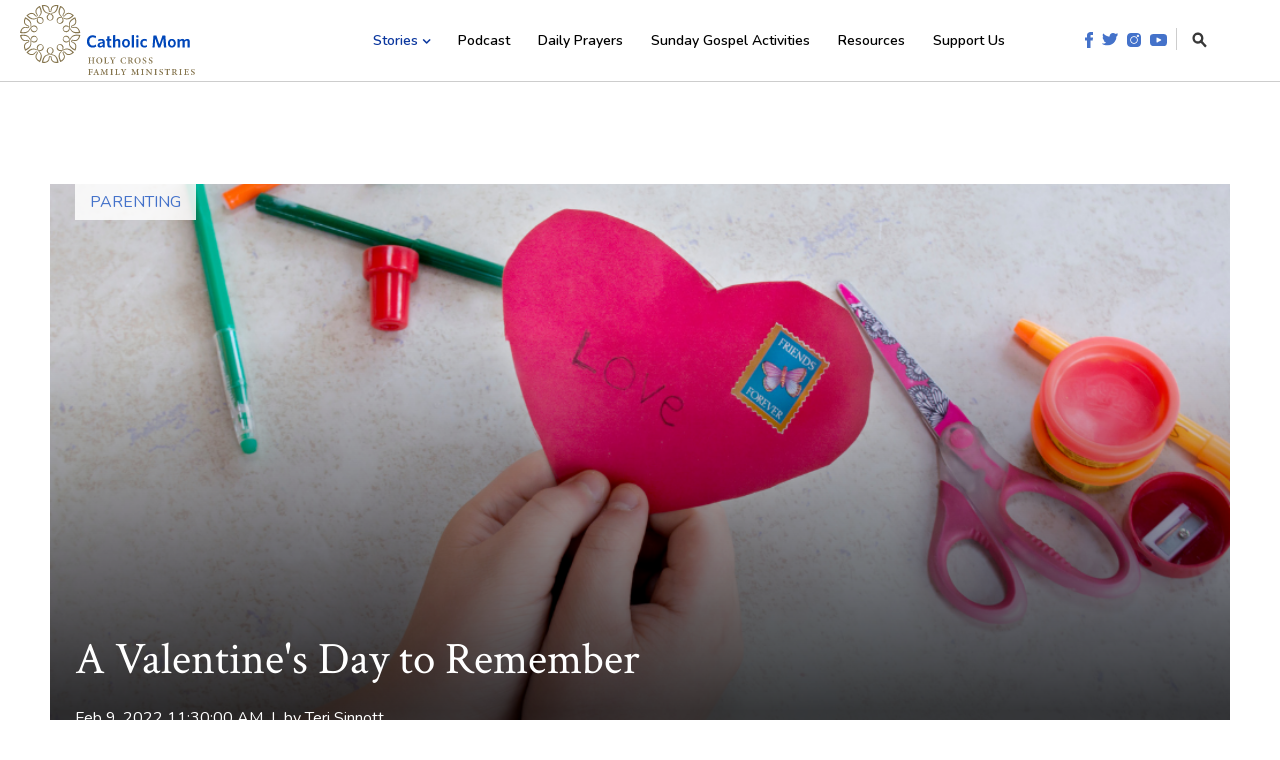

--- FILE ---
content_type: text/html; charset=UTF-8
request_url: https://www.catholicmom.com/articles/a-valentines-day-to-remember
body_size: 11960
content:
<!doctype html><!--[if lt IE 7]> <html class="no-js lt-ie9 lt-ie8 lt-ie7" lang="en" > <![endif]--><!--[if IE 7]>    <html class="no-js lt-ie9 lt-ie8" lang="en" >        <![endif]--><!--[if IE 8]>    <html class="no-js lt-ie9" lang="en" >               <![endif]--><!--[if gt IE 8]><!--><html class="no-js" lang="en"><!--<![endif]--><head>
    <meta charset="utf-8">
    <meta http-equiv="X-UA-Compatible" content="IE=edge,chrome=1">
    <meta name="author" content="Teri Sinnott">
    <meta name="description" content="Teri Sinnott recalls the best Valentine's Day she ever had: the time she and her little girl planned a surprise Valentine's Day party.">
    <meta name="generator" content="HubSpot">
    <title>A Valentine's Day to Remember</title>
    <link rel="shortcut icon" href="https://www.catholicmom.com/hubfs/favicon-4.png">
    
<meta name="viewport" content="width=device-width, initial-scale=1">

    <script src="/hs/hsstatic/jquery-libs/static-1.4/jquery/jquery-1.11.2.js"></script>
<script>hsjQuery = window['jQuery'];</script>
    <meta property="og:description" content="Teri Sinnott recalls the best Valentine's Day she ever had: the time she and her little girl planned a surprise Valentine's Day party.">
    <meta property="og:title" content="A Valentine's Day to Remember">
    <meta name="twitter:description" content="Teri Sinnott recalls the best Valentine's Day she ever had: the time she and her little girl planned a surprise Valentine's Day party.">
    <meta name="twitter:title" content="A Valentine's Day to Remember">

    

    
  <script id="hs-search-input__valid-content-types" type="application/json">
    [
      
        "SITE_PAGE",
      
        "LANDING_PAGE",
      
        "BLOG_POST",
      
        "LISTING_PAGE",
      
        "KNOWLEDGE_ARTICLE",
      
        "HS_CASE_STUDY"
      
    ]
  </script>

    <style>
a.cta_button{-moz-box-sizing:content-box !important;-webkit-box-sizing:content-box !important;box-sizing:content-box !important;vertical-align:middle}.hs-breadcrumb-menu{list-style-type:none;margin:0px 0px 0px 0px;padding:0px 0px 0px 0px}.hs-breadcrumb-menu-item{float:left;padding:10px 0px 10px 10px}.hs-breadcrumb-menu-divider:before{content:'›';padding-left:10px}.hs-featured-image-link{border:0}.hs-featured-image{float:right;margin:0 0 20px 20px;max-width:50%}@media (max-width: 568px){.hs-featured-image{float:none;margin:0;width:100%;max-width:100%}}.hs-screen-reader-text{clip:rect(1px, 1px, 1px, 1px);height:1px;overflow:hidden;position:absolute !important;width:1px}
</style>

<link rel="stylesheet" href="https://7052064.fs1.hubspotusercontent-na1.net/hubfs/7052064/hub_generated/module_assets/1/-2712622/1767811581257/module_search_input.min.css">
<link rel="stylesheet" href="https://www.catholicmom.com/hubfs/hub_generated/module_assets/1/26324156526/1741501155890/module_saas-hero-6.min.css">
<link rel="stylesheet" href="https://www.catholicmom.com/hubfs/hub_generated/module_assets/1/26323904226/1741501152750/module_saas-featured-resource-4.min.css">
<link rel="stylesheet" href="/hs/hsstatic/AsyncSupport/static-1.501/sass/comments_listing_asset.css">
<link rel="stylesheet" href="https://www.catholicmom.com/hubfs/hub_generated/module_assets/1/26269138494/1741501137440/module_CTA_Banner.min.css">
    

    
<!--  Added by GoogleAnalytics integration -->
<script>
var _hsp = window._hsp = window._hsp || [];
_hsp.push(['addPrivacyConsentListener', function(consent) { if (consent.allowed || (consent.categories && consent.categories.analytics)) {
  (function(i,s,o,g,r,a,m){i['GoogleAnalyticsObject']=r;i[r]=i[r]||function(){
  (i[r].q=i[r].q||[]).push(arguments)},i[r].l=1*new Date();a=s.createElement(o),
  m=s.getElementsByTagName(o)[0];a.async=1;a.src=g;m.parentNode.insertBefore(a,m)
})(window,document,'script','//www.google-analytics.com/analytics.js','ga');
  ga('create','UA-813147-25','auto');
  ga('send','pageview');
}}]);
</script>

<!-- /Added by GoogleAnalytics integration -->

<!--  Added by GoogleAnalytics4 integration -->
<script>
var _hsp = window._hsp = window._hsp || [];
window.dataLayer = window.dataLayer || [];
function gtag(){dataLayer.push(arguments);}

var useGoogleConsentModeV2 = true;
var waitForUpdateMillis = 1000;


if (!window._hsGoogleConsentRunOnce) {
  window._hsGoogleConsentRunOnce = true;

  gtag('consent', 'default', {
    'ad_storage': 'denied',
    'analytics_storage': 'denied',
    'ad_user_data': 'denied',
    'ad_personalization': 'denied',
    'wait_for_update': waitForUpdateMillis
  });

  if (useGoogleConsentModeV2) {
    _hsp.push(['useGoogleConsentModeV2'])
  } else {
    _hsp.push(['addPrivacyConsentListener', function(consent){
      var hasAnalyticsConsent = consent && (consent.allowed || (consent.categories && consent.categories.analytics));
      var hasAdsConsent = consent && (consent.allowed || (consent.categories && consent.categories.advertisement));

      gtag('consent', 'update', {
        'ad_storage': hasAdsConsent ? 'granted' : 'denied',
        'analytics_storage': hasAnalyticsConsent ? 'granted' : 'denied',
        'ad_user_data': hasAdsConsent ? 'granted' : 'denied',
        'ad_personalization': hasAdsConsent ? 'granted' : 'denied'
      });
    }]);
  }
}

gtag('js', new Date());
gtag('set', 'developer_id.dZTQ1Zm', true);
gtag('config', 'G-MTBT238TZ0');
</script>
<script async src="https://www.googletagmanager.com/gtag/js?id=G-MTBT238TZ0"></script>

<!-- /Added by GoogleAnalytics4 integration -->


<meta name="google-site-verification" content="O1_-3iR5010-46rjKQSE5l1yqVx_FtdXZH4McKTivGU">
<!-- Global site tag (gtag.js) - Google Analytics -->
<script async src="https://www.googletagmanager.com/gtag/js?id=UA-813147-25"></script>
<script>
  window.dataLayer = window.dataLayer || [];
  function gtag(){dataLayer.push(arguments);}
  gtag('js', new Date());
  gtag('config', 'UA-813147-25');
</script>

<meta property="og:image" content="https://www.catholicmom.com/hubfs/20220209%20TSinnott%201.png">
<meta property="og:image:width" content="1024">
<meta property="og:image:height" content="512">
<meta property="og:image:alt" content="child holding a homemade Valentine">
<meta name="twitter:image" content="https://www.catholicmom.com/hubfs/20220209%20TSinnott%201.png">
<meta name="twitter:image:alt" content="child holding a homemade Valentine">

<meta property="og:url" content="https://www.catholicmom.com/articles/a-valentines-day-to-remember">
<meta name="twitter:card" content="summary_large_image">
<meta name="twitter:creator" content="@christblogmom">

<link rel="canonical" href="https://www.catholicmom.com/articles/a-valentines-day-to-remember">

<meta property="og:type" content="article">
<link rel="alternate" type="application/rss+xml" href="https://www.catholicmom.com/articles/rss.xml">
<meta name="twitter:domain" content="www.catholicmom.com">
<script src="//platform.linkedin.com/in.js" type="text/javascript">
    lang: en_US
</script>

<meta http-equiv="content-language" content="en">
<link rel="stylesheet" href="//7052064.fs1.hubspotusercontent-na1.net/hubfs/7052064/hub_generated/template_assets/DEFAULT_ASSET/1767811495256/template_layout.min.css">


<link rel="stylesheet" href="https://www.catholicmom.com/hubfs/hub_generated/template_assets/1/26165095042/1741520563380/template_saas-style.min.css">


    
    

</head>
<body class="saas-theme blog-details-a  details-tmpl   hs-content-id-65521966438 hs-blog-post hs-content-path-articles-a-valentines-day-to-remember hs-content-name-a-valentines-day-to-remember hs-blog-name-catholic-mom-articles hs-blog-id-28102448658" style="">
    <div class="header-container-wrapper">
    <div class="header-container container-fluid">

<div class="row-fluid-wrapper row-depth-1 row-number-1 ">
<div class="row-fluid ">
<div class="span12 widget-span widget-type-global_group " style="" data-widget-type="global_group" data-x="0" data-w="12">
<div class="" data-global-widget-path="generated_global_groups/26185718047.html"><div class="row-fluid-wrapper row-depth-1 row-number-1 ">
<div class="row-fluid ">
<div class="span12 widget-span widget-type-cell site-header" style="" data-widget-type="cell" data-x="0" data-w="12">

<div class="row-fluid-wrapper row-depth-1 row-number-2 ">
<div class="row-fluid ">
<div class="span12 widget-span widget-type-cell page-center flex" style="" data-widget-type="cell" data-x="0" data-w="12">

<div class="row-fluid-wrapper row-depth-1 row-number-3 ">
<div class="row-fluid ">
<div class="span3 widget-span widget-type-custom_widget logo" style="padding-top: 5px; padding-bottom: 5px;" data-widget-type="custom_widget" data-x="0" data-w="3">
<div id="hs_cos_wrapper_module_15823096719171434" class="hs_cos_wrapper hs_cos_wrapper_widget hs_cos_wrapper_type_module widget-type-logo" style="" data-hs-cos-general-type="widget" data-hs-cos-type="module">
  






















  
  <span id="hs_cos_wrapper_module_15823096719171434_hs_logo_widget" class="hs_cos_wrapper hs_cos_wrapper_widget hs_cos_wrapper_type_logo" style="" data-hs-cos-general-type="widget" data-hs-cos-type="logo"><a href="//www.catholicmom.com/" id="hs-link-module_15823096719171434_hs_logo_widget" style="border-width:0px;border:0px;"><img src="https://www.catholicmom.com/hubfs/_catholicmom/images/catholic-mom-logo-v2.svg" class="hs-image-widget " height="175" style="height: auto;width:175px;border-width:0px;border:0px;" width="175" alt="catholic-mom-logo-v2" title="catholic-mom-logo-v2"></a></span>
</div>

</div><!--end widget-span -->
<div class="span7 widget-span widget-type-custom_widget custom-menu-primary" style="" data-widget-type="custom_widget" data-x="3" data-w="7">
<div id="hs_cos_wrapper_module_15823107045741437" class="hs_cos_wrapper hs_cos_wrapper_widget hs_cos_wrapper_type_module widget-type-menu" style="" data-hs-cos-general-type="widget" data-hs-cos-type="module">
<span id="hs_cos_wrapper_module_15823107045741437_" class="hs_cos_wrapper hs_cos_wrapper_widget hs_cos_wrapper_type_menu" style="" data-hs-cos-general-type="widget" data-hs-cos-type="menu"><div id="hs_menu_wrapper_module_15823107045741437_" class="hs-menu-wrapper active-branch flyouts hs-menu-flow-horizontal" role="navigation" data-sitemap-name="default" data-menu-id="26174863918" aria-label="Navigation Menu">
 <ul role="menu" class="active-branch">
  <li class="hs-menu-item hs-menu-depth-1 hs-item-has-children active-branch" role="none"><a href="javascript:;" aria-haspopup="true" aria-expanded="false" role="menuitem">Stories</a>
   <ul role="menu" class="hs-menu-children-wrapper active-branch">
    <li class="hs-menu-item hs-menu-depth-2 active active-branch" role="none"><a href="https://www.catholicmom.com/articles/tag/faith" role="menuitem">Faith</a></li>
    <li class="hs-menu-item hs-menu-depth-2 active active-branch" role="none"><a href="https://www.catholicmom.com/articles/tag/parenting" role="menuitem">Parenting</a></li>
    <li class="hs-menu-item hs-menu-depth-2 active active-branch" role="none"><a href="https://www.catholicmom.com/articles/tag/home" role="menuitem">Home</a></li>
    <li class="hs-menu-item hs-menu-depth-2 active active-branch" role="none"><a href="https://www.catholicmom.com/articles/tag/marriage" role="menuitem">Marriage</a></li>
    <li class="hs-menu-item hs-menu-depth-2 active active-branch" role="none"><a href="https://www.catholicmom.com/articles/tag/work" role="menuitem">Work</a></li>
    <li class="hs-menu-item hs-menu-depth-2 active active-branch" role="none"><a href="https://www.catholicmom.com/articles/tag/friendship" role="menuitem">Friendship</a></li>
    <li class="hs-menu-item hs-menu-depth-2 active active-branch" role="none"><a href="https://www.catholicmom.com/articles/tag/books" role="menuitem">Books</a></li>
    <li class="hs-menu-item hs-menu-depth-2 active active-branch" role="none"><a href="https://www.catholicmom.com/articles/tag/media" role="menuitem">Media</a></li>
    <li class="hs-menu-item hs-menu-depth-2 active active-branch" role="none"><a href="https://www.catholicmom.com/articles" role="menuitem">Explore all stories</a></li>
   </ul></li>
  <li class="hs-menu-item hs-menu-depth-1" role="none"><a href="https://www.catholicmom.com/catholic-momcast" role="menuitem">Podcast</a></li>
  <li class="hs-menu-item hs-menu-depth-1" role="none"><a href="https://www.catholicmom.com/daily-gospel" role="menuitem">Daily Prayers</a></li>
  <li class="hs-menu-item hs-menu-depth-1" role="none"><a href="https://www.catholicmom.com/sunday-mass-activities" role="menuitem">Sunday Gospel Activities</a></li>
  <li class="hs-menu-item hs-menu-depth-1" role="none"><a href="https://www.catholicmom.com/resources" role="menuitem">Resources</a></li>
  <li class="hs-menu-item hs-menu-depth-1" role="none"><a href="https://www.catholicmom.com/support-us" role="menuitem">Support Us</a></li>
 </ul>
</div></span></div>

</div><!--end widget-span -->
<div class="span2 widget-span widget-type-cell " style="position:relative;" data-widget-type="cell" data-x="10" data-w="2">

<div class="row-fluid-wrapper row-depth-1 row-number-4 ">
<div class="row-fluid ">
<div class="span12 widget-span widget-type-custom_widget social-search" style="" data-widget-type="custom_widget" data-x="0" data-w="12">
<div id="hs_cos_wrapper_module_15823096777481436" class="hs_cos_wrapper hs_cos_wrapper_widget hs_cos_wrapper_type_module" style="" data-hs-cos-general-type="widget" data-hs-cos-type="module"><div class="social-icons">
<a href="http://www.facebook.com/CatholicMomCommunity" target="_blank"><img src="https://www.catholicmom.com/hubfs/_catholicmom/icons/social-icon-facebook.svg" alt="facebook" width="8"></a>
<a href="http://twitter.com/CatholicMomCom" target="_blank"><img src="https://www.catholicmom.com/hubfs/_catholicmom/icons/social-icon-twitter.svg" alt="twitter" width="16"></a>
<a href="http://instagram.com/catholicmomcommunity" target="_blank"><img src="https://www.catholicmom.com/hubfs/_catholicmom/icons/social-icon-instagram.svg" alt="instagram" width="14"></a>
<a href="https://www.youtube.com/channel/UCAuUqHCVPDzyMgSMaMZxxug?view_as=subscriber" target="_blank"><img src="https://www.catholicmom.com/hubfs/_catholicmom/icons/social-icon-youtube.svg" alt="youtube" width="17"></a>
</div>
<div class="search-icon">
<a href="#"><img src="https://www.catholicmom.com/hubfs/_catholicmom/icons/search-icon.svg" alt="search-icon" width="15"></a>
</div></div>

</div><!--end widget-span -->
</div><!--end row-->
</div><!--end row-wrapper -->

<div class="row-fluid-wrapper row-depth-1 row-number-5 ">
<div class="row-fluid ">
<div class="span12 widget-span widget-type-custom_widget search-box" style="display:none;" data-widget-type="custom_widget" data-x="0" data-w="12">
<div id="hs_cos_wrapper_module_1582556674297213" class="hs_cos_wrapper hs_cos_wrapper_widget hs_cos_wrapper_type_module" style="" data-hs-cos-general-type="widget" data-hs-cos-type="module">




  








<div class="hs-search-field">

    <div class="hs-search-field__bar">
      <form data-hs-do-not-collect="true" action="/search-results">
        
        <input type="text" class="hs-search-field__input" name="term" autocomplete="off" aria-label="Search" placeholder="Search CatholicMom.com">

        
          
            <input type="hidden" name="type" value="SITE_PAGE">
          
        
          
        
          
            <input type="hidden" name="type" value="BLOG_POST">
          
        
          
        
          
        
          
        

        
          <button aria-label="Search"><span id="hs_cos_wrapper_module_1582556674297213_" class="hs_cos_wrapper hs_cos_wrapper_widget hs_cos_wrapper_type_icon" style="" data-hs-cos-general-type="widget" data-hs-cos-type="icon"><svg version="1.0" xmlns="http://www.w3.org/2000/svg" viewbox="0 0 512 512" aria-hidden="true"><g id="search1_layer"><path d="M505 442.7L405.3 343c-4.5-4.5-10.6-7-17-7H372c27.6-35.3 44-79.7 44-128C416 93.1 322.9 0 208 0S0 93.1 0 208s93.1 208 208 208c48.3 0 92.7-16.4 128-44v16.3c0 6.4 2.5 12.5 7 17l99.7 99.7c9.4 9.4 24.6 9.4 33.9 0l28.3-28.3c9.4-9.4 9.4-24.6.1-34zM208 336c-70.7 0-128-57.2-128-128 0-70.7 57.2-128 128-128 70.7 0 128 57.2 128 128 0 70.7-57.2 128-128 128z" /></g></svg></span></button>
        
      </form>
    </div>
    <ul class="hs-search-field__suggestions"></ul>
</div></div>

</div><!--end widget-span -->
</div><!--end row-->
</div><!--end row-wrapper -->

</div><!--end widget-span -->
</div><!--end row-->
</div><!--end row-wrapper -->

</div><!--end widget-span -->
</div><!--end row-->
</div><!--end row-wrapper -->

</div><!--end widget-span -->
</div><!--end row-->
</div><!--end row-wrapper -->
</div>
</div><!--end widget-span -->
</div><!--end row-->
</div><!--end row-wrapper -->

    </div><!--end header -->
</div><!--end header wrapper -->

<div class="body-container-wrapper">
    <div class="body-container container-fluid">

<div class="row-fluid-wrapper row-depth-1 row-number-1 ">
<div class="row-fluid ">
<div class="span12 widget-span widget-type-custom_widget " style="" data-widget-type="custom_widget" data-x="0" data-w="12">
<div id="hs_cos_wrapper_module_158438280984168" class="hs_cos_wrapper hs_cos_wrapper_widget hs_cos_wrapper_type_module" style="" data-hs-cos-general-type="widget" data-hs-cos-type="module"><div class="page-center">
  <div class="banner blog hero " style="background-image: url(https://www.catholicmom.com/hubfs/20220209%20TSinnott%201.png);">
    <div class="banner-overlay gradient-up"></div>
    
    
    
    <div class="topic-tag">
      <a class="topic-link" href="https://www.catholicmom.com/articles/tag/parenting">PARENTING</a>
    </div>
    
    
    
    
    
    <div class="banner-content white-text text-large">
      <h1><span id="hs_cos_wrapper_name" class="hs_cos_wrapper hs_cos_wrapper_meta_field hs_cos_wrapper_type_text" style="" data-hs-cos-general-type="meta_field" data-hs-cos-type="text">A Valentine's Day to Remember</span></h1>
      <p>Feb 9, 2022 11:30:00 AM&nbsp;&nbsp;|&nbsp;&nbsp;by <a class="author-link" href="https://www.catholicmom.com/articles/author/teri-sinnott">Teri Sinnott</a></p>
    </div>
  </div>
</div></div>

</div><!--end widget-span -->
</div><!--end row-->
</div><!--end row-wrapper -->

<div class="row-fluid-wrapper row-depth-1 row-number-2 ">
<div class="row-fluid ">
<div class="span12 widget-span widget-type-blog_content blog-post-content" style="" data-widget-type="blog_content" data-x="0" data-w="12">
<div class="section .">
  <div class="page-center">
    <div class="single-post">
      <div class="container">
        <div class="row">
          <div class="blog-post">
            <div class="post-item resource-item">
              <div class="row">
                <img class="mobile-featured-image" src="https://www.catholicmom.com/hubfs/20220209%20TSinnott%201.png" alt="featured image">
                <div class="entry" id="post-body">
                  <span id="hs_cos_wrapper_post_body" class="hs_cos_wrapper hs_cos_wrapper_meta_field hs_cos_wrapper_type_rich_text" style="" data-hs-cos-general-type="meta_field" data-hs-cos-type="rich_text"><p><em>Teri Sinnott recalls the best Valentine's Day she ever had: the time she and her little girl planned a surprise Valentine's Day party.</em></p>
<p><!--more--></p>
<p>As I am cleaning up the kitchen, I look up and a red heart catches my eye. It’s a construction paper heart. The sides are starting to curl now. It’s still hanging on the wall above the kid’s artwork area. Whenever it catches my eye, it makes me smile. It’s a reminder of the best Valentine’s Day that I have ever had. It was three years ago now, but it still brings a smile to my face.</p>
<p>It wasn’t a fancy weekend getaway. Not romantic. It wasn’t Pinterest perfect. <br><br>One of my huge flaws is perfectionism. I always want everything to be perfect. I think I try to overcompensate for the disaster that was my childhood. I want my kids to have everything perfect, but life isn’t perfect, and I make myself crazy trying to do so. I am always coming up with these ideas and then I stress myself out when it doesn’t go exactly as I planned. I am famous for this.</p>
<p>But this year was different. I was exhausted. Jay had just been gone for four days on a business trip. Adaline was fussy and not sleeping well. She was 4 months old; Ellyana had just turned 4 and Emeilia was 2 1/2. It had been snowy that winter and our outings were far and few.<br><br>So Ellyana asked me if we could have a Valentine’s Day party to surprise daddy when he got home. Ellyana has been a party planner from birth, and she starts spouting off all that we need. Double-layer heart-shaped cake, photo booth, decorations, valentines, and so on. The list went on and on. I started to get overwhelmed, but I took a breath and just went with it.</p>
<p>I cut hearts out of construction paper and gave the girls tape. They just hung them randomly all over the house. I relinquished control and allowed them to just have fun decorating.</p>
<p>&nbsp;</p>
<p><img src="https://www.catholicmom.com/hs-fs/hubfs/20220209%20TSinnott%204.png?width=1080&amp;name=20220209%20TSinnott%204.png" alt="heart shaped cake covered in sprinkles" width="1080" loading="lazy" style="width: 1080px;" srcset="https://www.catholicmom.com/hs-fs/hubfs/20220209%20TSinnott%204.png?width=540&amp;name=20220209%20TSinnott%204.png 540w, https://www.catholicmom.com/hs-fs/hubfs/20220209%20TSinnott%204.png?width=1080&amp;name=20220209%20TSinnott%204.png 1080w, https://www.catholicmom.com/hs-fs/hubfs/20220209%20TSinnott%204.png?width=1620&amp;name=20220209%20TSinnott%204.png 1620w, https://www.catholicmom.com/hs-fs/hubfs/20220209%20TSinnott%204.png?width=2160&amp;name=20220209%20TSinnott%204.png 2160w, https://www.catholicmom.com/hs-fs/hubfs/20220209%20TSinnott%204.png?width=2700&amp;name=20220209%20TSinnott%204.png 2700w, https://www.catholicmom.com/hs-fs/hubfs/20220209%20TSinnott%204.png?width=3240&amp;name=20220209%20TSinnott%204.png 3240w" sizes="(max-width: 1080px) 100vw, 1080px"></p>
<p><br><br>I found a heart-shaped pan in the cupboard that I didn’t even know I had. We made two cakes and I frosted them using a homemade frosting recipe I had (I didn’t have any frosting on hand). It was a little runny for cake, but it would do. Then, I just let the girls put sprinkles on it. It was the ugliest and prettiest cake all at the same time.</p>
<p>I dug out my craft supplies and allowed them to make whatever cards they wanted for daddy and for each other. My entire table was covered in glue. But they were so happy. So, instead of being in crazy clean-up mode. I snuggled my newborn while they created their masterpieces.<br><br>We used streamers left over from a birthday party and made a photo booth on the dining room wall. Since Jay had been traveling, I gave him the head’s-up the girls had a Valentine’s Day surprise for him. So, he stopped on the way home to bring something small for each of his girls.</p>
<p>&nbsp;</p>
<p><img src="https://www.catholicmom.com/hs-fs/hubfs/20220209%20TSinnott%202.png?width=1080&amp;name=20220209%20TSinnott%202.png" alt="20220209 TSinnott 2" width="1080" loading="lazy" style="width: 1080px;" srcset="https://www.catholicmom.com/hs-fs/hubfs/20220209%20TSinnott%202.png?width=540&amp;name=20220209%20TSinnott%202.png 540w, https://www.catholicmom.com/hs-fs/hubfs/20220209%20TSinnott%202.png?width=1080&amp;name=20220209%20TSinnott%202.png 1080w, https://www.catholicmom.com/hs-fs/hubfs/20220209%20TSinnott%202.png?width=1620&amp;name=20220209%20TSinnott%202.png 1620w, https://www.catholicmom.com/hs-fs/hubfs/20220209%20TSinnott%202.png?width=2160&amp;name=20220209%20TSinnott%202.png 2160w, https://www.catholicmom.com/hs-fs/hubfs/20220209%20TSinnott%202.png?width=2700&amp;name=20220209%20TSinnott%202.png 2700w, https://www.catholicmom.com/hs-fs/hubfs/20220209%20TSinnott%202.png?width=3240&amp;name=20220209%20TSinnott%202.png 3240w" sizes="(max-width: 1080px) 100vw, 1080px"></p>
<p><br><br>When Daddy came home, we surprised him at the door. Showed him the decorations, ate really sweet cake, gave out valentines, and took photos with the photo booth. It was perfect. Perfectly messy. Perfectly fun. The girls just smiled and smiled. There was no hiding how incredibly happy they were that day.</p>
<p>I left those hearts on the walls for a while. They brought the girls joy.</p>
<p>&nbsp;</p>
<blockquote class="tweet">
<p><a href="https://ctt.ac/BGm3T" rel="noopener" target="_blank">Click to tweet:<br>We think our kids need everything when really, they just need us. #catholicmom</a></p>
</blockquote>
<p>Every time I look at that one heart left over, I’m reminded of our perfectly imperfect Valentine’s Day. They didn’t need perfection. They needed Mom to allow them to create. They needed me to be calm and facilitate. They loved every minute of preparing and celebrating. <br><br>We think our kids need everything when really, they just need us. They need our time and our attention. They need us to be willing to be messy. To allow them to be kids. Those are the best memories. I try to remind myself of this when I get into my crazy perfectionist modes. My kids don’t need perfection: they need me.</p>
<p>&nbsp;</p>
<p><img src="https://www.catholicmom.com/hs-fs/hubfs/20220209%20TSinnott%203.png?width=1080&amp;name=20220209%20TSinnott%203.png" alt="little girl playing with cutout hearts" width="1080" loading="lazy" style="width: 1080px;" srcset="https://www.catholicmom.com/hs-fs/hubfs/20220209%20TSinnott%203.png?width=540&amp;name=20220209%20TSinnott%203.png 540w, https://www.catholicmom.com/hs-fs/hubfs/20220209%20TSinnott%203.png?width=1080&amp;name=20220209%20TSinnott%203.png 1080w, https://www.catholicmom.com/hs-fs/hubfs/20220209%20TSinnott%203.png?width=1620&amp;name=20220209%20TSinnott%203.png 1620w, https://www.catholicmom.com/hs-fs/hubfs/20220209%20TSinnott%203.png?width=2160&amp;name=20220209%20TSinnott%203.png 2160w, https://www.catholicmom.com/hs-fs/hubfs/20220209%20TSinnott%203.png?width=2700&amp;name=20220209%20TSinnott%203.png 2700w, https://www.catholicmom.com/hs-fs/hubfs/20220209%20TSinnott%203.png?width=3240&amp;name=20220209%20TSinnott%203.png 3240w" sizes="(max-width: 1080px) 100vw, 1080px"></p>
<hr>
<p>Copyright 2022 Teri Sinnott<br>Images: Canva Pro</p></span>
                </div>
              </div>
            </div><!--/.post-item -->
          </div> <!--/.blog-post -->
        </div>
      </div>
      <div class="blog-post-cta">
        
      </div>
      <div class="social-share-section">
        <h3>Share this article</h3>
        <div class="social-share">
          <span id="hs_cos_wrapper_social_sharing" class="hs_cos_wrapper hs_cos_wrapper_widget hs_cos_wrapper_type_social_sharing" style="" data-hs-cos-general-type="widget" data-hs-cos-type="social_sharing"><a href="http://www.facebook.com/share.php?u=https%3A%2F%2Fwww.catholicmom.com%2Farticles%2Fa-valentines-day-to-remember%3Futm_medium%3Dsocial%26utm_source%3Dfacebook" target="_blank" rel="noopener" style="width:24px;border-width:0px;border:0px;"><img src="https://static.hubspot.com/final/img/common/icons/social/facebook-24x24.png" class="hs-image-widget hs-image-social-sharing-24" style="max-height:24px;max-width:24px;border-width:0px;border:0px;" width="24" hspace="0" alt="Share on Facebook" loading="lazy"></a>&nbsp;<a href="https://twitter.com/intent/tweet?original_referer=https%3A%2F%2Fwww.catholicmom.com%2Farticles%2Fa-valentines-day-to-remember%3Futm_medium%3Dsocial%26utm_source%3Dtwitter&amp;url=https%3A%2F%2Fwww.catholicmom.com%2Farticles%2Fa-valentines-day-to-remember%3Futm_medium%3Dsocial%26utm_source%3Dtwitter&amp;source=tweetbutton&amp;text=A%20Valentine%27s%20Day%20to%20Remember" target="_blank" rel="noopener" style="width:24px;border-width:0px;border:0px;"><img src="https://static.hubspot.com/final/img/common/icons/social/twitter-24x24.png" class="hs-image-widget hs-image-social-sharing-24" style="max-height:24px;max-width:24px;border-width:0px;border:0px;" width="24" hspace="0" alt="Share on Twitter" loading="lazy"></a>&nbsp;<a href="mailto:?subject=Check%20out%20https%3A%2F%2Fwww.catholicmom.com%2Farticles%2Fa-valentines-day-to-remember%3Futm_medium%3Dsocial%26utm_source%3Demail%20&amp;body=Check%20out%20https%3A%2F%2Fwww.catholicmom.com%2Farticles%2Fa-valentines-day-to-remember%3Futm_medium%3Dsocial%26utm_source%3Demail" target="_blank" rel="noopener" style="width:24px;border-width:0px;border:0px;"><img src="https://static.hubspot.com/final/img/common/icons/social/email-24x24.png" class="hs-image-widget hs-image-social-sharing-24" style="max-height:24px;max-width:24px;border-width:0px;border:0px;" width="24" hspace="0" alt="Share on Email" loading="lazy"></a></span>
        </div>
        <a onclick="window.print()" class="print-icon"><i class="fa fa-print"></i></a>
      </div>
      <div class="blog-post-author clearfix">
        <h4>About the Author</h4>
        <div class="author-inner">
          <div class="author-img span3">
            
            <img alt="Teri Sinnott" src="https://www.catholicmom.com/hubfs/Teri%20Sinnott.jpg"> 
            
          </div>
          <div class="author-info span9">
            <h3><a class="author-link" href="https://www.catholicmom.com/articles/author/teri-sinnott">Teri Sinnott</a></h3>         
            <p>Wife, mother of 3, teacher, and blogger Teri Sinnott utilizes her professional experience and passionate heart to encourage others. No stranger to using her voice to create positive change, Teri hosts social media platforms that are centered on inspiration and providing a community for fellowship amongst Christian women. Through service and speaking God’s truths, she hopes to bring people to Christ by speaking to the hearts.    </p>
            
            <div class="hs-author-social-section">
              <div class="hs-author-social-links">
                
                <a href="https://facebook.com/christianmomonfire" target="_blank" class="hs-author-social-link hs-social-facebook"><i class="fa fa-facebook"></i></a>
                
                
                
                <a href="https://twitter.com/christblogmom" target="_blank" class="hs-author-social-link hs-social-twitter"><i class="fa fa-twitter"></i></a>
                
              </div>
            </div>
            
          </div>
        </div>
      </div>
    </div> <!--/.single-post -->
  </div>
</div>
</div>

</div><!--end row-->
</div><!--end row-wrapper -->

<div class="row-fluid-wrapper row-depth-1 row-number-3 ">
<div class="row-fluid ">
<div class="span12 widget-span widget-type-custom_widget " style="" data-widget-type="custom_widget" data-x="0" data-w="12">
<div id="hs_cos_wrapper_module_15602891539822675" class="hs_cos_wrapper hs_cos_wrapper_widget hs_cos_wrapper_type_module" style="" data-hs-cos-general-type="widget" data-hs-cos-type="module"><div class="saas-featured-resource-4">
  <div class="page-center">
    
    <div class="header-content">
      <h2>Related Blog Articles</h2>
    </div>
    
    <div class="row-fluid-wrapper">
      <div class="row-fluid">
        
        <span id="hs_cos_wrapper_module_15602891539822675_" class="hs_cos_wrapper hs_cos_wrapper_widget hs_cos_wrapper_type_related_blog_posts" style="" data-hs-cos-general-type="widget" data-hs-cos-type="related_blog_posts">
  
        <div class="span4">
          <a href="https://www.catholicmom.com/articles/2013/02/13/come-my-beloved-the-perfect-free-valentines-day-gift" class="featured-resource-item">
            <div class="featured-resource-image-wrapper">
              <div class="featured-resource-image default" style="background-image: url(https://www.catholicmom.com/hubfs/_catholicmom/logos/favicon-catholicmom.png);"></div>
            </div>
            <div class="featured-resource-bottom">
              Come My Beloved - The Perfect FREE Valentine's Day Gift
              <div class="featured-resource-bottom-cta">
                <div class="cta_button button">Read</div>
              </div>
            </div>
          </a>
        </div>
        

  
        <div class="span4">
          <a href="https://www.catholicmom.com/articles/2011/02/15/happy-st-valentines-day" class="featured-resource-item">
            <div class="featured-resource-image-wrapper">
              <div class="featured-resource-image default" style="background-image: url(https://www.catholicmom.com/hubfs/_catholicmom/logos/favicon-catholicmom.png);"></div>
            </div>
            <div class="featured-resource-bottom">
              Happy St. Valentine's Day
              <div class="featured-resource-bottom-cta">
                <div class="cta_button button">Read</div>
              </div>
            </div>
          </a>
        </div>
        

  
        <div class="span4">
          <a href="https://www.catholicmom.com/articles/st.-valentines-day-tea-party" class="featured-resource-item">
            <div class="featured-resource-image-wrapper">
              <div class="featured-resource-image " style="background-image: url(https://www.catholicmom.com/hubfs/20220209%20HJohnson%201.png);"></div>
            </div>
            <div class="featured-resource-bottom">
              St. Valentine's Day Tea Party
              <div class="featured-resource-bottom-cta">
                <div class="cta_button button">Read</div>
              </div>
            </div>
          </a>
        </div>
        

</span>
      </div>
    </div>
    
  </div>
</div></div>

</div><!--end widget-span -->
</div><!--end row-->
</div><!--end row-wrapper -->

<div class="row-fluid-wrapper row-depth-1 row-number-4 ">
<div class="row-fluid ">
<div class="span12 widget-span widget-type-custom_widget " style="" data-widget-type="custom_widget" data-x="0" data-w="12">
<div id="hs_cos_wrapper_module_159121763882895" class="hs_cos_wrapper hs_cos_wrapper_widget hs_cos_wrapper_type_module" style="" data-hs-cos-general-type="widget" data-hs-cos-type="module"><div class="comments-section">
<div class="page-center">
<div class="row-fluid">
<div class="span7">
<h2>Comments</h2>
<span id="hs_cos_wrapper_blog_comments" class="hs_cos_wrapper hs_cos_wrapper_widget hs_cos_wrapper_type_blog_comments" style="" data-hs-cos-general-type="widget" data-hs-cos-type="blog_comments">
<div class="section post-footer">
<div id="comments-listing" class="new-comments"></div>
<div id="hs_form_target_c4044316-e667-44aa-a283-e2161eb038ec"></div>
</div>
</span>
</div>
<div class="span5"></div>
</div>
</div>
</div></div>

</div><!--end widget-span -->
</div><!--end row-->
</div><!--end row-wrapper -->

<div class="row-fluid-wrapper row-depth-1 row-number-5 ">
<div class="row-fluid ">
<div class="span12 widget-span widget-type-custom_widget " style="" data-widget-type="custom_widget" data-x="0" data-w="12">
<div id="hs_cos_wrapper_module_1582836691209526" class="hs_cos_wrapper hs_cos_wrapper_widget hs_cos_wrapper_type_module" style="" data-hs-cos-general-type="widget" data-hs-cos-type="module"><div class="page-center">
  <div class="banner cta-banner" style="background-image: url(https://www.catholicmom.com/hubfs/_catholicmom/images/catholicmom-cta-banner.jpg);">
    <div class="banner-overlay gradient"></div>
    <div class="banner-content white-text text-large">
      <h2>Donate now</h2>
<p><!--HubSpot Call-to-Action Code --><span class="hs-cta-wrapper" id="hs-cta-wrapper-10016573-1c5c-4aa5-baba-c2ac91fe7545"><span class="hs-cta-node hs-cta-10016573-1c5c-4aa5-baba-c2ac91fe7545" id="hs-cta-10016573-1c5c-4aa5-baba-c2ac91fe7545"><!--[if lte IE 8]><div id="hs-cta-ie-element"></div><![endif]--><a href="https://cta-redirect.hubspot.com/cta/redirect/275132/10016573-1c5c-4aa5-baba-c2ac91fe7545" target="_blank" rel="noopener"><img class="hs-cta-img" id="hs-cta-img-10016573-1c5c-4aa5-baba-c2ac91fe7545" style="border-width:0px;" src="https://no-cache.hubspot.com/cta/default/275132/10016573-1c5c-4aa5-baba-c2ac91fe7545.png" alt="Support Catholic Mom"></a></span><script charset="utf-8" src="/hs/cta/cta/current.js"></script><script type="text/javascript"> hbspt.cta._relativeUrls=true;hbspt.cta.load(275132, '10016573-1c5c-4aa5-baba-c2ac91fe7545', {"useNewLoader":"true","region":"na1"}); </script></span><!-- end HubSpot Call-to-Action Code --></p>
    </div>
  </div>
</div></div>

</div><!--end widget-span -->
</div><!--end row-->
</div><!--end row-wrapper -->

    </div><!--end body -->
</div><!--end body wrapper -->

<div class="footer-container-wrapper">
    <div class="footer-container container-fluid">

<div class="row-fluid-wrapper row-depth-1 row-number-1 ">
<div class="row-fluid ">
<div class="span12 widget-span widget-type-global_group " style="" data-widget-type="global_group" data-x="0" data-w="12">
<div class="" data-global-widget-path="generated_global_groups/26175190876.html"><div class="row-fluid-wrapper row-depth-1 row-number-1 ">
<div class="row-fluid ">
<div class="span12 widget-span widget-type-cell page-center" style="" data-widget-type="cell" data-x="0" data-w="12">

<div class="row-fluid-wrapper row-depth-1 row-number-2 ">
<div class="row-fluid ">
<div class="span4 widget-span widget-type-cell " style="" data-widget-type="cell" data-x="0" data-w="4">

<div class="row-fluid-wrapper row-depth-1 row-number-3 ">
<div class="row-fluid ">
<div class="span12 widget-span widget-type-custom_widget logo" style="" data-widget-type="custom_widget" data-x="0" data-w="12">
<div id="hs_cos_wrapper_module_158230081361810" class="hs_cos_wrapper hs_cos_wrapper_widget hs_cos_wrapper_type_module widget-type-logo" style="" data-hs-cos-general-type="widget" data-hs-cos-type="module">
  






















  
  <span id="hs_cos_wrapper_module_158230081361810_hs_logo_widget" class="hs_cos_wrapper hs_cos_wrapper_widget hs_cos_wrapper_type_logo" style="" data-hs-cos-general-type="widget" data-hs-cos-type="logo"><a href="//www.catholicmom.com/" id="hs-link-module_158230081361810_hs_logo_widget" style="border-width:0px;border:0px;"><img src="https://www.catholicmom.com/hs-fs/hubfs/CatholicMom_hcfm_logo1_pos_871c_2728c%20(002).png?width=1806&amp;height=731&amp;name=CatholicMom_hcfm_logo1_pos_871c_2728c%20(002).png" class="hs-image-widget " height="731" style="height: auto;width:1806px;border-width:0px;border:0px;" width="1806" alt="CatholicMom_hcfm_logo1_pos_871c_2728c (002)" title="CatholicMom_hcfm_logo1_pos_871c_2728c (002)" srcset="https://www.catholicmom.com/hs-fs/hubfs/CatholicMom_hcfm_logo1_pos_871c_2728c%20(002).png?width=903&amp;height=366&amp;name=CatholicMom_hcfm_logo1_pos_871c_2728c%20(002).png 903w, https://www.catholicmom.com/hs-fs/hubfs/CatholicMom_hcfm_logo1_pos_871c_2728c%20(002).png?width=1806&amp;height=731&amp;name=CatholicMom_hcfm_logo1_pos_871c_2728c%20(002).png 1806w, https://www.catholicmom.com/hs-fs/hubfs/CatholicMom_hcfm_logo1_pos_871c_2728c%20(002).png?width=2709&amp;height=1097&amp;name=CatholicMom_hcfm_logo1_pos_871c_2728c%20(002).png 2709w, https://www.catholicmom.com/hs-fs/hubfs/CatholicMom_hcfm_logo1_pos_871c_2728c%20(002).png?width=3612&amp;height=1462&amp;name=CatholicMom_hcfm_logo1_pos_871c_2728c%20(002).png 3612w, https://www.catholicmom.com/hs-fs/hubfs/CatholicMom_hcfm_logo1_pos_871c_2728c%20(002).png?width=4515&amp;height=1828&amp;name=CatholicMom_hcfm_logo1_pos_871c_2728c%20(002).png 4515w, https://www.catholicmom.com/hs-fs/hubfs/CatholicMom_hcfm_logo1_pos_871c_2728c%20(002).png?width=5418&amp;height=2193&amp;name=CatholicMom_hcfm_logo1_pos_871c_2728c%20(002).png 5418w" sizes="(max-width: 1806px) 100vw, 1806px"></a></span>
</div>

</div><!--end widget-span -->
</div><!--end row-->
</div><!--end row-wrapper -->

<div class="row-fluid-wrapper row-depth-1 row-number-4 ">
<div class="row-fluid ">
<div class="span12 widget-span widget-type-custom_widget podcasts border-top" style="" data-widget-type="custom_widget" data-x="0" data-w="12">
<div id="hs_cos_wrapper_module_1582303186323598" class="hs_cos_wrapper hs_cos_wrapper_widget hs_cos_wrapper_type_module widget-type-rich_text" style="" data-hs-cos-general-type="widget" data-hs-cos-type="module"><span id="hs_cos_wrapper_module_1582303186323598_" class="hs_cos_wrapper hs_cos_wrapper_widget hs_cos_wrapper_type_rich_text" style="" data-hs-cos-general-type="widget" data-hs-cos-type="rich_text"><h5>Subscribe to Catholic Momcast on iTunes or Spotify</h5>
<p><a href="https://podcasts.apple.com/us/podcast/catholic-momcast/id1362352357" rel="noopener" target="_blank"><img src="https://www.catholicmom.com/hubfs/_catholicmom/logos/itunes-logo-black.svg" alt="itunes-logo-black" width="122" style="width: 122px; margin: 0px;"></a><a href="https://open.spotify.com/show/15CoipHL7z61IDcYErV0b8?si=hqaQJSxDQgq7S1hxCwsoxQ" rel="noopener" target="_blank"><img src="https://www.catholicmom.com/hubfs/_catholicmom/logos/spotify-logo-black.svg" alt="spotify-logo-black" width="133" style="width: 133px;"></a></p></span></div>

</div><!--end widget-span -->
</div><!--end row-->
</div><!--end row-wrapper -->

<div class="row-fluid-wrapper row-depth-1 row-number-5 ">
<div class="row-fluid ">
<div class="span12 widget-span widget-type-custom_widget social" style="" data-widget-type="custom_widget" data-x="0" data-w="12">
<div id="hs_cos_wrapper_module_158230085990517" class="hs_cos_wrapper hs_cos_wrapper_widget hs_cos_wrapper_type_module" style="" data-hs-cos-general-type="widget" data-hs-cos-type="module"><h5>CatholicMom on Social Networks</h5>
<div class="social-icons">
<a href="http://www.facebook.com/CatholicMomCommunity" target="_blank"><img src="https://www.catholicmom.com/hubfs/_catholicmom/icons/social-icon-facebook.svg" alt="facebook"></a>
<a href="http://twitter.com/CatholicMomCom" target="_blank"><img src="https://www.catholicmom.com/hubfs/_catholicmom/icons/social-icon-twitter.svg" alt="twitter"></a>
<a href="http://instagram.com/catholicmomcommunity" target="_blank"><img src="https://www.catholicmom.com/hubfs/_catholicmom/icons/social-icon-instagram.svg" alt="instagram"></a>
<a href="https://www.youtube.com/channel/UCAuUqHCVPDzyMgSMaMZxxug?view_as=subscriber" target="_blank"><img src="https://www.catholicmom.com/hubfs/_catholicmom/icons/social-icon-youtube.svg" alt="youtube"></a>
</div></div>

</div><!--end widget-span -->
</div><!--end row-->
</div><!--end row-wrapper -->

</div><!--end widget-span -->
<div class="span3 widget-span widget-type-cell " style="" data-widget-type="cell" data-x="4" data-w="3">

<div class="row-fluid-wrapper row-depth-1 row-number-6 ">
<div class="row-fluid ">
<div class="span12 widget-span widget-type-custom_widget links" style="" data-widget-type="custom_widget" data-x="0" data-w="12">
<div id="hs_cos_wrapper_module_15823008023676" class="hs_cos_wrapper hs_cos_wrapper_widget hs_cos_wrapper_type_module widget-type-rich_text" style="" data-hs-cos-general-type="widget" data-hs-cos-type="module"><span id="hs_cos_wrapper_module_15823008023676_" class="hs_cos_wrapper hs_cos_wrapper_widget hs_cos_wrapper_type_rich_text" style="" data-hs-cos-general-type="widget" data-hs-cos-type="rich_text"><h5>About Catholic Mom</h5>
<p><a href="https://www.catholicmom.com/about-us" rel=" noopener">Who We Are</a></p>
<p><a href="https://www.catholicmom.com/contact" rel=" noopener">Contact Us</a></p>
<p><a href="https://www.catholicmom.com/support-us" rel="noopener" target="_blank">Support CatholicMom.com</a></p>
<p>&nbsp;</p></span></div>

</div><!--end widget-span -->
</div><!--end row-->
</div><!--end row-wrapper -->

<div class="row-fluid-wrapper row-depth-1 row-number-7 ">
<div class="row-fluid ">
<div class="span12 widget-span widget-type-custom_widget links border-top" style="" data-widget-type="custom_widget" data-x="0" data-w="12">
<div id="hs_cos_wrapper_module_15823008037598" class="hs_cos_wrapper hs_cos_wrapper_widget hs_cos_wrapper_type_module widget-type-rich_text" style="" data-hs-cos-general-type="widget" data-hs-cos-type="module"><span id="hs_cos_wrapper_module_15823008037598_" class="hs_cos_wrapper hs_cos_wrapper_widget hs_cos_wrapper_type_rich_text" style="" data-hs-cos-general-type="widget" data-hs-cos-type="rich_text"><h5>Associated Links</h5>
<p style="line-height: 1.15;"><a href="https://www.hcfm.org/" rel="noopener" target="_blank">Holy Cross Family Ministries</a></p>
<p style="line-height: 1.15;"><a href="https://www.familyrosary.org/" rel="noopener" target="_blank">Family Rosary</a></p>
<p style="line-height: 1.15;"><a href="https://www.familytheater.org/" rel="noopener" target="_blank">Family Theater Productions</a></p>
<p style="line-height: 1.15;"><a href="https://www.holycrossusa.org/" rel="noopener" target="_blank">Congregation of the Holy Cross</a></p>
<p style="line-height: 1.15;"><a href="https://www.fatherpeyton.org/" rel="noopener" target="_blank">Father Patrick Peyton, C.S.C.</a></p>
<p style="line-height: 1.15;"><a href="https://www.avemariapress.com/series/20/CatholicMomcom-Books/" rel="noopener" target="_blank"></a><a href="https://www.peytonfamilyinstitute.org/" rel="noopener" target="_blank">The Peyton Institute for Domestic Church Life</a></p></span></div>

</div><!--end widget-span -->
</div><!--end row-->
</div><!--end row-wrapper -->

</div><!--end widget-span -->
<div class="span5 widget-span widget-type-cell " style="" data-widget-type="cell" data-x="7" data-w="5">

<div class="row-fluid-wrapper row-depth-1 row-number-8 ">
<div class="row-fluid ">
<div class="span12 widget-span widget-type-custom_widget subscribe" style="" data-widget-type="custom_widget" data-x="0" data-w="12">
<div id="hs_cos_wrapper_module_158230082059611" class="hs_cos_wrapper hs_cos_wrapper_widget hs_cos_wrapper_type_module widget-type-form" style="" data-hs-cos-general-type="widget" data-hs-cos-type="module">


	



	<span id="hs_cos_wrapper_module_158230082059611_" class="hs_cos_wrapper hs_cos_wrapper_widget hs_cos_wrapper_type_form" style="" data-hs-cos-general-type="widget" data-hs-cos-type="form"><h3 id="hs_cos_wrapper_module_158230082059611_title" class="hs_cos_wrapper form-title" data-hs-cos-general-type="widget_field" data-hs-cos-type="text"><b>Stay connected!</b><br>Don’t miss a thing! Sign up to receive our free daily digest email.</h3>

<div id="hs_form_target_module_158230082059611"></div>









</span>
</div>

</div><!--end widget-span -->
</div><!--end row-->
</div><!--end row-wrapper -->

</div><!--end widget-span -->
</div><!--end row-->
</div><!--end row-wrapper -->

<div class="row-fluid-wrapper row-depth-1 row-number-9 ">
<div class="row-fluid ">
<div class="span12 widget-span widget-type-custom_widget copyright" style="" data-widget-type="custom_widget" data-x="0" data-w="12">
<div id="hs_cos_wrapper_module_1582300983991109" class="hs_cos_wrapper hs_cos_wrapper_widget hs_cos_wrapper_type_module widget-type-rich_text" style="" data-hs-cos-general-type="widget" data-hs-cos-type="module"><span id="hs_cos_wrapper_module_1582300983991109_" class="hs_cos_wrapper hs_cos_wrapper_widget hs_cos_wrapper_type_rich_text" style="" data-hs-cos-general-type="widget" data-hs-cos-type="rich_text"><p>Copyright © 2026&nbsp;CatholicMom.com. All Rights Reserved.</p></span></div>

</div><!--end widget-span -->
</div><!--end row-->
</div><!--end row-wrapper -->

</div><!--end widget-span -->
</div><!--end row-->
</div><!--end row-wrapper -->
</div>
</div><!--end widget-span -->
</div><!--end row-->
</div><!--end row-wrapper -->

    </div><!--end footer -->
</div><!--end footer wrapper -->

    
<!-- HubSpot performance collection script -->
<script defer src="/hs/hsstatic/content-cwv-embed/static-1.1293/embed.js"></script>
<script src="https://www.catholicmom.com/hubfs/hub_generated/template_assets/1/26165297192/1741520621601/template_saas-main.min.js"></script>
<script>
var hsVars = hsVars || {}; hsVars['language'] = 'en';
</script>

<script src="/hs/hsstatic/cos-i18n/static-1.53/bundles/project.js"></script>
<script src="/hs/hsstatic/keyboard-accessible-menu-flyouts/static-1.17/bundles/project.js"></script>
<script src="https://7052064.fs1.hubspotusercontent-na1.net/hubfs/7052064/hub_generated/module_assets/1/-2712622/1767811581257/module_search_input.min.js"></script>
<script src="/hs/hsstatic/AsyncSupport/static-1.501/js/comment_listing_asset.js"></script>
<script>
  function hsOnReadyPopulateCommentsFeed() {
    var options = {
      commentsUrl: "https://api-na1.hubapi.com/comments/v3/comments/thread/public?portalId=275132&offset=0&limit=1000&contentId=65521966438&collectionId=28102448658",
      maxThreadDepth: 1,
      showForm: true,
      
      skipAssociateContactReason: 'blogComment',
      disableContactPromotion: true,
      
      target: "hs_form_target_c4044316-e667-44aa-a283-e2161eb038ec",
      replyTo: "Reply to <em>{{user}}</em>",
      replyingTo: "Replying to {{user}}"
    };
    window.hsPopulateCommentsFeed(options);
  }

  if (document.readyState === "complete" ||
      (document.readyState !== "loading" && !document.documentElement.doScroll)
  ) {
    hsOnReadyPopulateCommentsFeed();
  } else {
    document.addEventListener("DOMContentLoaded", hsOnReadyPopulateCommentsFeed);
  }

</script>


          <!--[if lte IE 8]>
          <script charset="utf-8" src="https://js.hsforms.net/forms/v2-legacy.js"></script>
          <![endif]-->
      
<script data-hs-allowed="true" src="/_hcms/forms/v2.js"></script>

        <script data-hs-allowed="true">
            hbspt.forms.create({
                portalId: '275132',
                formId: 'c4044316-e667-44aa-a283-e2161eb038ec',
                pageId: '65521966438',
                region: 'na1',
                pageName: "A Valentine's Day to Remember",
                contentType: 'blog-post',
                
                formsBaseUrl: '/_hcms/forms/',
                
                
                
                css: '',
                target: "#hs_form_target_c4044316-e667-44aa-a283-e2161eb038ec",
                type: 'BLOG_COMMENT',
                
                submitButtonClass: 'hs-button primary',
                formInstanceId: '9078',
                getExtraMetaDataBeforeSubmit: window.hsPopulateCommentFormGetExtraMetaDataBeforeSubmit
            });

            window.addEventListener('message', function(event) {
              var origin = event.origin; var data = event.data;
              if ((origin != null && (origin === 'null' || document.location.href.toLowerCase().indexOf(origin.toLowerCase()) === 0)) && data !== null && data.type === 'hsFormCallback' && data.id == 'c4044316-e667-44aa-a283-e2161eb038ec') {
                if (data.eventName === 'onFormReady') {
                  window.hsPopulateCommentFormOnFormReady({
                    successMessage: "Thank you for your comment! Our comments are moderated, so it will take just a little while before your comment is published.",
                    target: "#hs_form_target_c4044316-e667-44aa-a283-e2161eb038ec"
                  });
                } else if (data.eventName === 'onFormSubmitted') {
                  window.hsPopulateCommentFormOnFormSubmitted();
                }
              }
            });
        </script>
      

    <!--[if lte IE 8]>
    <script charset="utf-8" src="https://js.hsforms.net/forms/v2-legacy.js"></script>
    <![endif]-->


    <script data-hs-allowed="true">
        var options = {
            portalId: '275132',
            formId: '06686683-d9bd-480a-a3a2-ea0186cf00be',
            formInstanceId: '5337',
            
            pageId: '65521966438',
            
            region: 'na1',
            
            
            
            
            pageName: "A Valentine\'s Day to Remember",
            
            
            
            inlineMessage: "<p>Thanks for subscribing!<\/p>",
            
            
            rawInlineMessage: "<p>Thanks for subscribing!<\/p>",
            
            
            hsFormKey: "3a535833dc267480f169367b7b6abc75",
            
            
            css: '',
            target: '#hs_form_target_module_158230082059611',
            
            
            
            
            
            
            
            contentType: "blog-post",
            
            
            
            formsBaseUrl: '/_hcms/forms/',
            
            
            
            formData: {
                cssClass: 'hs-form stacked hs-custom-form'
            }
        };

        options.getExtraMetaDataBeforeSubmit = function() {
            var metadata = {};
            

            if (hbspt.targetedContentMetadata) {
                var count = hbspt.targetedContentMetadata.length;
                var targetedContentData = [];
                for (var i = 0; i < count; i++) {
                    var tc = hbspt.targetedContentMetadata[i];
                     if ( tc.length !== 3) {
                        continue;
                     }
                     targetedContentData.push({
                        definitionId: tc[0],
                        criterionId: tc[1],
                        smartTypeId: tc[2]
                     });
                }
                metadata["targetedContentMetadata"] = JSON.stringify(targetedContentData);
            }

            return metadata;
        };

        hbspt.forms.create(options);
    </script>


<!-- Start of HubSpot Analytics Code -->
<script type="text/javascript">
var _hsq = _hsq || [];
_hsq.push(["setContentType", "blog-post"]);
_hsq.push(["setCanonicalUrl", "https:\/\/www.catholicmom.com\/articles\/a-valentines-day-to-remember"]);
_hsq.push(["setPageId", "65521966438"]);
_hsq.push(["setContentMetadata", {
    "contentPageId": 65521966438,
    "legacyPageId": "65521966438",
    "contentFolderId": null,
    "contentGroupId": 28102448658,
    "abTestId": null,
    "languageVariantId": 65521966438,
    "languageCode": "en",
    
    
}]);
</script>

<script type="text/javascript" id="hs-script-loader" async defer src="/hs/scriptloader/275132.js?businessUnitId=0"></script>
<!-- End of HubSpot Analytics Code -->


<script type="text/javascript">
var hsVars = {
    render_id: "fc8fbf3d-5801-4d20-aa92-a447ac7188fa",
    ticks: 1767813132276,
    page_id: 65521966438,
    
    content_group_id: 28102448658,
    portal_id: 275132,
    app_hs_base_url: "https://app.hubspot.com",
    cp_hs_base_url: "https://cp.hubspot.com",
    language: "en",
    analytics_page_type: "blog-post",
    scp_content_type: "",
    
    analytics_page_id: "65521966438",
    category_id: 3,
    folder_id: 0,
    is_hubspot_user: false
}
</script>


<script defer src="/hs/hsstatic/HubspotToolsMenu/static-1.432/js/index.js"></script>



<div id="fb-root"></div>
  <script>(function(d, s, id) {
  var js, fjs = d.getElementsByTagName(s)[0];
  if (d.getElementById(id)) return;
  js = d.createElement(s); js.id = id;
  js.src = "//connect.facebook.net/en_GB/sdk.js#xfbml=1&version=v3.0";
  fjs.parentNode.insertBefore(js, fjs);
 }(document, 'script', 'facebook-jssdk'));</script> <script>!function(d,s,id){var js,fjs=d.getElementsByTagName(s)[0];if(!d.getElementById(id)){js=d.createElement(s);js.id=id;js.src="https://platform.twitter.com/widgets.js";fjs.parentNode.insertBefore(js,fjs);}}(document,"script","twitter-wjs");</script>
 


    <script>
  createYoutubeEmbed = (key) => {
    return '<div class="hs-responsive-embed"><iframe width="420" height="345" src="https://www.youtube.com/embed/' + key + '" frameborder="0" allowfullscreen></iframe></div><br/>';
  };

  transformYoutubeLinks = (text) => {
    if (!text) return text;
    const self = this;

    const linkreg = /(?:)<a([^>]+)>(.+?)<\/a>/g;
    const fullreg = /(https?:\/\/)?(www\.)?(youtube\.com\/watch\?v=|youtu\.be\/)([^& \n<]+)(?:[^ \n<]+)?/g;
    const regex = /(?:https?:\/\/)?(?:www\.)?(?:youtube\.com\/watch\?v=|youtu\.be\/)([^& \n<]+)(?:[^ \n<]+)?/g;

    let resultHtml = text;  

    // get all the matches for youtube links using the first regex
    const match = text.match(fullreg);
    if (match && match.length > 0) {
      // get all links and put in placeholders
      const matchlinks = text.match(linkreg);
      if (matchlinks && matchlinks.length > 0) {
        for (var i=0; i < matchlinks.length; i++) {
          resultHtml = resultHtml.replace(matchlinks[i], "#placeholder" + i + "#");
        }
      }

      // now go through the matches one by one
      for (var i=0; i < match.length; i++) {
        // get the key out of the match using the second regex
        let matchParts = match[i].split(regex);
        // replace the full match with the embedded youtube code
        resultHtml = resultHtml.replace(match[i], self.createYoutubeEmbed(matchParts[1]));
      }

      // ok now put our links back where the placeholders were.
      if (matchlinks && matchlinks.length > 0) {
        for (var i=0; i < matchlinks.length; i++) {
          resultHtml = resultHtml.replace("#placeholder" + i + "#", matchlinks[i]);
        }
      }
    }
    return resultHtml;
  };

  const htmlContent = document.getElementById('post-body');
  htmlContent.innerHTML = transformYoutubeLinks(htmlContent.innerHTML);
</script>
    <!-- Generated by the HubSpot Template Builder - template version 1.03 -->

</body></html>

--- FILE ---
content_type: text/html; charset=utf-8
request_url: https://www.google.com/recaptcha/enterprise/anchor?ar=1&k=6LdGZJsoAAAAAIwMJHRwqiAHA6A_6ZP6bTYpbgSX&co=aHR0cHM6Ly93d3cuY2F0aG9saWNtb20uY29tOjQ0Mw..&hl=en&v=PoyoqOPhxBO7pBk68S4YbpHZ&size=invisible&badge=inline&anchor-ms=20000&execute-ms=30000&cb=hwye1yvgf41c
body_size: 48826
content:
<!DOCTYPE HTML><html dir="ltr" lang="en"><head><meta http-equiv="Content-Type" content="text/html; charset=UTF-8">
<meta http-equiv="X-UA-Compatible" content="IE=edge">
<title>reCAPTCHA</title>
<style type="text/css">
/* cyrillic-ext */
@font-face {
  font-family: 'Roboto';
  font-style: normal;
  font-weight: 400;
  font-stretch: 100%;
  src: url(//fonts.gstatic.com/s/roboto/v48/KFO7CnqEu92Fr1ME7kSn66aGLdTylUAMa3GUBHMdazTgWw.woff2) format('woff2');
  unicode-range: U+0460-052F, U+1C80-1C8A, U+20B4, U+2DE0-2DFF, U+A640-A69F, U+FE2E-FE2F;
}
/* cyrillic */
@font-face {
  font-family: 'Roboto';
  font-style: normal;
  font-weight: 400;
  font-stretch: 100%;
  src: url(//fonts.gstatic.com/s/roboto/v48/KFO7CnqEu92Fr1ME7kSn66aGLdTylUAMa3iUBHMdazTgWw.woff2) format('woff2');
  unicode-range: U+0301, U+0400-045F, U+0490-0491, U+04B0-04B1, U+2116;
}
/* greek-ext */
@font-face {
  font-family: 'Roboto';
  font-style: normal;
  font-weight: 400;
  font-stretch: 100%;
  src: url(//fonts.gstatic.com/s/roboto/v48/KFO7CnqEu92Fr1ME7kSn66aGLdTylUAMa3CUBHMdazTgWw.woff2) format('woff2');
  unicode-range: U+1F00-1FFF;
}
/* greek */
@font-face {
  font-family: 'Roboto';
  font-style: normal;
  font-weight: 400;
  font-stretch: 100%;
  src: url(//fonts.gstatic.com/s/roboto/v48/KFO7CnqEu92Fr1ME7kSn66aGLdTylUAMa3-UBHMdazTgWw.woff2) format('woff2');
  unicode-range: U+0370-0377, U+037A-037F, U+0384-038A, U+038C, U+038E-03A1, U+03A3-03FF;
}
/* math */
@font-face {
  font-family: 'Roboto';
  font-style: normal;
  font-weight: 400;
  font-stretch: 100%;
  src: url(//fonts.gstatic.com/s/roboto/v48/KFO7CnqEu92Fr1ME7kSn66aGLdTylUAMawCUBHMdazTgWw.woff2) format('woff2');
  unicode-range: U+0302-0303, U+0305, U+0307-0308, U+0310, U+0312, U+0315, U+031A, U+0326-0327, U+032C, U+032F-0330, U+0332-0333, U+0338, U+033A, U+0346, U+034D, U+0391-03A1, U+03A3-03A9, U+03B1-03C9, U+03D1, U+03D5-03D6, U+03F0-03F1, U+03F4-03F5, U+2016-2017, U+2034-2038, U+203C, U+2040, U+2043, U+2047, U+2050, U+2057, U+205F, U+2070-2071, U+2074-208E, U+2090-209C, U+20D0-20DC, U+20E1, U+20E5-20EF, U+2100-2112, U+2114-2115, U+2117-2121, U+2123-214F, U+2190, U+2192, U+2194-21AE, U+21B0-21E5, U+21F1-21F2, U+21F4-2211, U+2213-2214, U+2216-22FF, U+2308-230B, U+2310, U+2319, U+231C-2321, U+2336-237A, U+237C, U+2395, U+239B-23B7, U+23D0, U+23DC-23E1, U+2474-2475, U+25AF, U+25B3, U+25B7, U+25BD, U+25C1, U+25CA, U+25CC, U+25FB, U+266D-266F, U+27C0-27FF, U+2900-2AFF, U+2B0E-2B11, U+2B30-2B4C, U+2BFE, U+3030, U+FF5B, U+FF5D, U+1D400-1D7FF, U+1EE00-1EEFF;
}
/* symbols */
@font-face {
  font-family: 'Roboto';
  font-style: normal;
  font-weight: 400;
  font-stretch: 100%;
  src: url(//fonts.gstatic.com/s/roboto/v48/KFO7CnqEu92Fr1ME7kSn66aGLdTylUAMaxKUBHMdazTgWw.woff2) format('woff2');
  unicode-range: U+0001-000C, U+000E-001F, U+007F-009F, U+20DD-20E0, U+20E2-20E4, U+2150-218F, U+2190, U+2192, U+2194-2199, U+21AF, U+21E6-21F0, U+21F3, U+2218-2219, U+2299, U+22C4-22C6, U+2300-243F, U+2440-244A, U+2460-24FF, U+25A0-27BF, U+2800-28FF, U+2921-2922, U+2981, U+29BF, U+29EB, U+2B00-2BFF, U+4DC0-4DFF, U+FFF9-FFFB, U+10140-1018E, U+10190-1019C, U+101A0, U+101D0-101FD, U+102E0-102FB, U+10E60-10E7E, U+1D2C0-1D2D3, U+1D2E0-1D37F, U+1F000-1F0FF, U+1F100-1F1AD, U+1F1E6-1F1FF, U+1F30D-1F30F, U+1F315, U+1F31C, U+1F31E, U+1F320-1F32C, U+1F336, U+1F378, U+1F37D, U+1F382, U+1F393-1F39F, U+1F3A7-1F3A8, U+1F3AC-1F3AF, U+1F3C2, U+1F3C4-1F3C6, U+1F3CA-1F3CE, U+1F3D4-1F3E0, U+1F3ED, U+1F3F1-1F3F3, U+1F3F5-1F3F7, U+1F408, U+1F415, U+1F41F, U+1F426, U+1F43F, U+1F441-1F442, U+1F444, U+1F446-1F449, U+1F44C-1F44E, U+1F453, U+1F46A, U+1F47D, U+1F4A3, U+1F4B0, U+1F4B3, U+1F4B9, U+1F4BB, U+1F4BF, U+1F4C8-1F4CB, U+1F4D6, U+1F4DA, U+1F4DF, U+1F4E3-1F4E6, U+1F4EA-1F4ED, U+1F4F7, U+1F4F9-1F4FB, U+1F4FD-1F4FE, U+1F503, U+1F507-1F50B, U+1F50D, U+1F512-1F513, U+1F53E-1F54A, U+1F54F-1F5FA, U+1F610, U+1F650-1F67F, U+1F687, U+1F68D, U+1F691, U+1F694, U+1F698, U+1F6AD, U+1F6B2, U+1F6B9-1F6BA, U+1F6BC, U+1F6C6-1F6CF, U+1F6D3-1F6D7, U+1F6E0-1F6EA, U+1F6F0-1F6F3, U+1F6F7-1F6FC, U+1F700-1F7FF, U+1F800-1F80B, U+1F810-1F847, U+1F850-1F859, U+1F860-1F887, U+1F890-1F8AD, U+1F8B0-1F8BB, U+1F8C0-1F8C1, U+1F900-1F90B, U+1F93B, U+1F946, U+1F984, U+1F996, U+1F9E9, U+1FA00-1FA6F, U+1FA70-1FA7C, U+1FA80-1FA89, U+1FA8F-1FAC6, U+1FACE-1FADC, U+1FADF-1FAE9, U+1FAF0-1FAF8, U+1FB00-1FBFF;
}
/* vietnamese */
@font-face {
  font-family: 'Roboto';
  font-style: normal;
  font-weight: 400;
  font-stretch: 100%;
  src: url(//fonts.gstatic.com/s/roboto/v48/KFO7CnqEu92Fr1ME7kSn66aGLdTylUAMa3OUBHMdazTgWw.woff2) format('woff2');
  unicode-range: U+0102-0103, U+0110-0111, U+0128-0129, U+0168-0169, U+01A0-01A1, U+01AF-01B0, U+0300-0301, U+0303-0304, U+0308-0309, U+0323, U+0329, U+1EA0-1EF9, U+20AB;
}
/* latin-ext */
@font-face {
  font-family: 'Roboto';
  font-style: normal;
  font-weight: 400;
  font-stretch: 100%;
  src: url(//fonts.gstatic.com/s/roboto/v48/KFO7CnqEu92Fr1ME7kSn66aGLdTylUAMa3KUBHMdazTgWw.woff2) format('woff2');
  unicode-range: U+0100-02BA, U+02BD-02C5, U+02C7-02CC, U+02CE-02D7, U+02DD-02FF, U+0304, U+0308, U+0329, U+1D00-1DBF, U+1E00-1E9F, U+1EF2-1EFF, U+2020, U+20A0-20AB, U+20AD-20C0, U+2113, U+2C60-2C7F, U+A720-A7FF;
}
/* latin */
@font-face {
  font-family: 'Roboto';
  font-style: normal;
  font-weight: 400;
  font-stretch: 100%;
  src: url(//fonts.gstatic.com/s/roboto/v48/KFO7CnqEu92Fr1ME7kSn66aGLdTylUAMa3yUBHMdazQ.woff2) format('woff2');
  unicode-range: U+0000-00FF, U+0131, U+0152-0153, U+02BB-02BC, U+02C6, U+02DA, U+02DC, U+0304, U+0308, U+0329, U+2000-206F, U+20AC, U+2122, U+2191, U+2193, U+2212, U+2215, U+FEFF, U+FFFD;
}
/* cyrillic-ext */
@font-face {
  font-family: 'Roboto';
  font-style: normal;
  font-weight: 500;
  font-stretch: 100%;
  src: url(//fonts.gstatic.com/s/roboto/v48/KFO7CnqEu92Fr1ME7kSn66aGLdTylUAMa3GUBHMdazTgWw.woff2) format('woff2');
  unicode-range: U+0460-052F, U+1C80-1C8A, U+20B4, U+2DE0-2DFF, U+A640-A69F, U+FE2E-FE2F;
}
/* cyrillic */
@font-face {
  font-family: 'Roboto';
  font-style: normal;
  font-weight: 500;
  font-stretch: 100%;
  src: url(//fonts.gstatic.com/s/roboto/v48/KFO7CnqEu92Fr1ME7kSn66aGLdTylUAMa3iUBHMdazTgWw.woff2) format('woff2');
  unicode-range: U+0301, U+0400-045F, U+0490-0491, U+04B0-04B1, U+2116;
}
/* greek-ext */
@font-face {
  font-family: 'Roboto';
  font-style: normal;
  font-weight: 500;
  font-stretch: 100%;
  src: url(//fonts.gstatic.com/s/roboto/v48/KFO7CnqEu92Fr1ME7kSn66aGLdTylUAMa3CUBHMdazTgWw.woff2) format('woff2');
  unicode-range: U+1F00-1FFF;
}
/* greek */
@font-face {
  font-family: 'Roboto';
  font-style: normal;
  font-weight: 500;
  font-stretch: 100%;
  src: url(//fonts.gstatic.com/s/roboto/v48/KFO7CnqEu92Fr1ME7kSn66aGLdTylUAMa3-UBHMdazTgWw.woff2) format('woff2');
  unicode-range: U+0370-0377, U+037A-037F, U+0384-038A, U+038C, U+038E-03A1, U+03A3-03FF;
}
/* math */
@font-face {
  font-family: 'Roboto';
  font-style: normal;
  font-weight: 500;
  font-stretch: 100%;
  src: url(//fonts.gstatic.com/s/roboto/v48/KFO7CnqEu92Fr1ME7kSn66aGLdTylUAMawCUBHMdazTgWw.woff2) format('woff2');
  unicode-range: U+0302-0303, U+0305, U+0307-0308, U+0310, U+0312, U+0315, U+031A, U+0326-0327, U+032C, U+032F-0330, U+0332-0333, U+0338, U+033A, U+0346, U+034D, U+0391-03A1, U+03A3-03A9, U+03B1-03C9, U+03D1, U+03D5-03D6, U+03F0-03F1, U+03F4-03F5, U+2016-2017, U+2034-2038, U+203C, U+2040, U+2043, U+2047, U+2050, U+2057, U+205F, U+2070-2071, U+2074-208E, U+2090-209C, U+20D0-20DC, U+20E1, U+20E5-20EF, U+2100-2112, U+2114-2115, U+2117-2121, U+2123-214F, U+2190, U+2192, U+2194-21AE, U+21B0-21E5, U+21F1-21F2, U+21F4-2211, U+2213-2214, U+2216-22FF, U+2308-230B, U+2310, U+2319, U+231C-2321, U+2336-237A, U+237C, U+2395, U+239B-23B7, U+23D0, U+23DC-23E1, U+2474-2475, U+25AF, U+25B3, U+25B7, U+25BD, U+25C1, U+25CA, U+25CC, U+25FB, U+266D-266F, U+27C0-27FF, U+2900-2AFF, U+2B0E-2B11, U+2B30-2B4C, U+2BFE, U+3030, U+FF5B, U+FF5D, U+1D400-1D7FF, U+1EE00-1EEFF;
}
/* symbols */
@font-face {
  font-family: 'Roboto';
  font-style: normal;
  font-weight: 500;
  font-stretch: 100%;
  src: url(//fonts.gstatic.com/s/roboto/v48/KFO7CnqEu92Fr1ME7kSn66aGLdTylUAMaxKUBHMdazTgWw.woff2) format('woff2');
  unicode-range: U+0001-000C, U+000E-001F, U+007F-009F, U+20DD-20E0, U+20E2-20E4, U+2150-218F, U+2190, U+2192, U+2194-2199, U+21AF, U+21E6-21F0, U+21F3, U+2218-2219, U+2299, U+22C4-22C6, U+2300-243F, U+2440-244A, U+2460-24FF, U+25A0-27BF, U+2800-28FF, U+2921-2922, U+2981, U+29BF, U+29EB, U+2B00-2BFF, U+4DC0-4DFF, U+FFF9-FFFB, U+10140-1018E, U+10190-1019C, U+101A0, U+101D0-101FD, U+102E0-102FB, U+10E60-10E7E, U+1D2C0-1D2D3, U+1D2E0-1D37F, U+1F000-1F0FF, U+1F100-1F1AD, U+1F1E6-1F1FF, U+1F30D-1F30F, U+1F315, U+1F31C, U+1F31E, U+1F320-1F32C, U+1F336, U+1F378, U+1F37D, U+1F382, U+1F393-1F39F, U+1F3A7-1F3A8, U+1F3AC-1F3AF, U+1F3C2, U+1F3C4-1F3C6, U+1F3CA-1F3CE, U+1F3D4-1F3E0, U+1F3ED, U+1F3F1-1F3F3, U+1F3F5-1F3F7, U+1F408, U+1F415, U+1F41F, U+1F426, U+1F43F, U+1F441-1F442, U+1F444, U+1F446-1F449, U+1F44C-1F44E, U+1F453, U+1F46A, U+1F47D, U+1F4A3, U+1F4B0, U+1F4B3, U+1F4B9, U+1F4BB, U+1F4BF, U+1F4C8-1F4CB, U+1F4D6, U+1F4DA, U+1F4DF, U+1F4E3-1F4E6, U+1F4EA-1F4ED, U+1F4F7, U+1F4F9-1F4FB, U+1F4FD-1F4FE, U+1F503, U+1F507-1F50B, U+1F50D, U+1F512-1F513, U+1F53E-1F54A, U+1F54F-1F5FA, U+1F610, U+1F650-1F67F, U+1F687, U+1F68D, U+1F691, U+1F694, U+1F698, U+1F6AD, U+1F6B2, U+1F6B9-1F6BA, U+1F6BC, U+1F6C6-1F6CF, U+1F6D3-1F6D7, U+1F6E0-1F6EA, U+1F6F0-1F6F3, U+1F6F7-1F6FC, U+1F700-1F7FF, U+1F800-1F80B, U+1F810-1F847, U+1F850-1F859, U+1F860-1F887, U+1F890-1F8AD, U+1F8B0-1F8BB, U+1F8C0-1F8C1, U+1F900-1F90B, U+1F93B, U+1F946, U+1F984, U+1F996, U+1F9E9, U+1FA00-1FA6F, U+1FA70-1FA7C, U+1FA80-1FA89, U+1FA8F-1FAC6, U+1FACE-1FADC, U+1FADF-1FAE9, U+1FAF0-1FAF8, U+1FB00-1FBFF;
}
/* vietnamese */
@font-face {
  font-family: 'Roboto';
  font-style: normal;
  font-weight: 500;
  font-stretch: 100%;
  src: url(//fonts.gstatic.com/s/roboto/v48/KFO7CnqEu92Fr1ME7kSn66aGLdTylUAMa3OUBHMdazTgWw.woff2) format('woff2');
  unicode-range: U+0102-0103, U+0110-0111, U+0128-0129, U+0168-0169, U+01A0-01A1, U+01AF-01B0, U+0300-0301, U+0303-0304, U+0308-0309, U+0323, U+0329, U+1EA0-1EF9, U+20AB;
}
/* latin-ext */
@font-face {
  font-family: 'Roboto';
  font-style: normal;
  font-weight: 500;
  font-stretch: 100%;
  src: url(//fonts.gstatic.com/s/roboto/v48/KFO7CnqEu92Fr1ME7kSn66aGLdTylUAMa3KUBHMdazTgWw.woff2) format('woff2');
  unicode-range: U+0100-02BA, U+02BD-02C5, U+02C7-02CC, U+02CE-02D7, U+02DD-02FF, U+0304, U+0308, U+0329, U+1D00-1DBF, U+1E00-1E9F, U+1EF2-1EFF, U+2020, U+20A0-20AB, U+20AD-20C0, U+2113, U+2C60-2C7F, U+A720-A7FF;
}
/* latin */
@font-face {
  font-family: 'Roboto';
  font-style: normal;
  font-weight: 500;
  font-stretch: 100%;
  src: url(//fonts.gstatic.com/s/roboto/v48/KFO7CnqEu92Fr1ME7kSn66aGLdTylUAMa3yUBHMdazQ.woff2) format('woff2');
  unicode-range: U+0000-00FF, U+0131, U+0152-0153, U+02BB-02BC, U+02C6, U+02DA, U+02DC, U+0304, U+0308, U+0329, U+2000-206F, U+20AC, U+2122, U+2191, U+2193, U+2212, U+2215, U+FEFF, U+FFFD;
}
/* cyrillic-ext */
@font-face {
  font-family: 'Roboto';
  font-style: normal;
  font-weight: 900;
  font-stretch: 100%;
  src: url(//fonts.gstatic.com/s/roboto/v48/KFO7CnqEu92Fr1ME7kSn66aGLdTylUAMa3GUBHMdazTgWw.woff2) format('woff2');
  unicode-range: U+0460-052F, U+1C80-1C8A, U+20B4, U+2DE0-2DFF, U+A640-A69F, U+FE2E-FE2F;
}
/* cyrillic */
@font-face {
  font-family: 'Roboto';
  font-style: normal;
  font-weight: 900;
  font-stretch: 100%;
  src: url(//fonts.gstatic.com/s/roboto/v48/KFO7CnqEu92Fr1ME7kSn66aGLdTylUAMa3iUBHMdazTgWw.woff2) format('woff2');
  unicode-range: U+0301, U+0400-045F, U+0490-0491, U+04B0-04B1, U+2116;
}
/* greek-ext */
@font-face {
  font-family: 'Roboto';
  font-style: normal;
  font-weight: 900;
  font-stretch: 100%;
  src: url(//fonts.gstatic.com/s/roboto/v48/KFO7CnqEu92Fr1ME7kSn66aGLdTylUAMa3CUBHMdazTgWw.woff2) format('woff2');
  unicode-range: U+1F00-1FFF;
}
/* greek */
@font-face {
  font-family: 'Roboto';
  font-style: normal;
  font-weight: 900;
  font-stretch: 100%;
  src: url(//fonts.gstatic.com/s/roboto/v48/KFO7CnqEu92Fr1ME7kSn66aGLdTylUAMa3-UBHMdazTgWw.woff2) format('woff2');
  unicode-range: U+0370-0377, U+037A-037F, U+0384-038A, U+038C, U+038E-03A1, U+03A3-03FF;
}
/* math */
@font-face {
  font-family: 'Roboto';
  font-style: normal;
  font-weight: 900;
  font-stretch: 100%;
  src: url(//fonts.gstatic.com/s/roboto/v48/KFO7CnqEu92Fr1ME7kSn66aGLdTylUAMawCUBHMdazTgWw.woff2) format('woff2');
  unicode-range: U+0302-0303, U+0305, U+0307-0308, U+0310, U+0312, U+0315, U+031A, U+0326-0327, U+032C, U+032F-0330, U+0332-0333, U+0338, U+033A, U+0346, U+034D, U+0391-03A1, U+03A3-03A9, U+03B1-03C9, U+03D1, U+03D5-03D6, U+03F0-03F1, U+03F4-03F5, U+2016-2017, U+2034-2038, U+203C, U+2040, U+2043, U+2047, U+2050, U+2057, U+205F, U+2070-2071, U+2074-208E, U+2090-209C, U+20D0-20DC, U+20E1, U+20E5-20EF, U+2100-2112, U+2114-2115, U+2117-2121, U+2123-214F, U+2190, U+2192, U+2194-21AE, U+21B0-21E5, U+21F1-21F2, U+21F4-2211, U+2213-2214, U+2216-22FF, U+2308-230B, U+2310, U+2319, U+231C-2321, U+2336-237A, U+237C, U+2395, U+239B-23B7, U+23D0, U+23DC-23E1, U+2474-2475, U+25AF, U+25B3, U+25B7, U+25BD, U+25C1, U+25CA, U+25CC, U+25FB, U+266D-266F, U+27C0-27FF, U+2900-2AFF, U+2B0E-2B11, U+2B30-2B4C, U+2BFE, U+3030, U+FF5B, U+FF5D, U+1D400-1D7FF, U+1EE00-1EEFF;
}
/* symbols */
@font-face {
  font-family: 'Roboto';
  font-style: normal;
  font-weight: 900;
  font-stretch: 100%;
  src: url(//fonts.gstatic.com/s/roboto/v48/KFO7CnqEu92Fr1ME7kSn66aGLdTylUAMaxKUBHMdazTgWw.woff2) format('woff2');
  unicode-range: U+0001-000C, U+000E-001F, U+007F-009F, U+20DD-20E0, U+20E2-20E4, U+2150-218F, U+2190, U+2192, U+2194-2199, U+21AF, U+21E6-21F0, U+21F3, U+2218-2219, U+2299, U+22C4-22C6, U+2300-243F, U+2440-244A, U+2460-24FF, U+25A0-27BF, U+2800-28FF, U+2921-2922, U+2981, U+29BF, U+29EB, U+2B00-2BFF, U+4DC0-4DFF, U+FFF9-FFFB, U+10140-1018E, U+10190-1019C, U+101A0, U+101D0-101FD, U+102E0-102FB, U+10E60-10E7E, U+1D2C0-1D2D3, U+1D2E0-1D37F, U+1F000-1F0FF, U+1F100-1F1AD, U+1F1E6-1F1FF, U+1F30D-1F30F, U+1F315, U+1F31C, U+1F31E, U+1F320-1F32C, U+1F336, U+1F378, U+1F37D, U+1F382, U+1F393-1F39F, U+1F3A7-1F3A8, U+1F3AC-1F3AF, U+1F3C2, U+1F3C4-1F3C6, U+1F3CA-1F3CE, U+1F3D4-1F3E0, U+1F3ED, U+1F3F1-1F3F3, U+1F3F5-1F3F7, U+1F408, U+1F415, U+1F41F, U+1F426, U+1F43F, U+1F441-1F442, U+1F444, U+1F446-1F449, U+1F44C-1F44E, U+1F453, U+1F46A, U+1F47D, U+1F4A3, U+1F4B0, U+1F4B3, U+1F4B9, U+1F4BB, U+1F4BF, U+1F4C8-1F4CB, U+1F4D6, U+1F4DA, U+1F4DF, U+1F4E3-1F4E6, U+1F4EA-1F4ED, U+1F4F7, U+1F4F9-1F4FB, U+1F4FD-1F4FE, U+1F503, U+1F507-1F50B, U+1F50D, U+1F512-1F513, U+1F53E-1F54A, U+1F54F-1F5FA, U+1F610, U+1F650-1F67F, U+1F687, U+1F68D, U+1F691, U+1F694, U+1F698, U+1F6AD, U+1F6B2, U+1F6B9-1F6BA, U+1F6BC, U+1F6C6-1F6CF, U+1F6D3-1F6D7, U+1F6E0-1F6EA, U+1F6F0-1F6F3, U+1F6F7-1F6FC, U+1F700-1F7FF, U+1F800-1F80B, U+1F810-1F847, U+1F850-1F859, U+1F860-1F887, U+1F890-1F8AD, U+1F8B0-1F8BB, U+1F8C0-1F8C1, U+1F900-1F90B, U+1F93B, U+1F946, U+1F984, U+1F996, U+1F9E9, U+1FA00-1FA6F, U+1FA70-1FA7C, U+1FA80-1FA89, U+1FA8F-1FAC6, U+1FACE-1FADC, U+1FADF-1FAE9, U+1FAF0-1FAF8, U+1FB00-1FBFF;
}
/* vietnamese */
@font-face {
  font-family: 'Roboto';
  font-style: normal;
  font-weight: 900;
  font-stretch: 100%;
  src: url(//fonts.gstatic.com/s/roboto/v48/KFO7CnqEu92Fr1ME7kSn66aGLdTylUAMa3OUBHMdazTgWw.woff2) format('woff2');
  unicode-range: U+0102-0103, U+0110-0111, U+0128-0129, U+0168-0169, U+01A0-01A1, U+01AF-01B0, U+0300-0301, U+0303-0304, U+0308-0309, U+0323, U+0329, U+1EA0-1EF9, U+20AB;
}
/* latin-ext */
@font-face {
  font-family: 'Roboto';
  font-style: normal;
  font-weight: 900;
  font-stretch: 100%;
  src: url(//fonts.gstatic.com/s/roboto/v48/KFO7CnqEu92Fr1ME7kSn66aGLdTylUAMa3KUBHMdazTgWw.woff2) format('woff2');
  unicode-range: U+0100-02BA, U+02BD-02C5, U+02C7-02CC, U+02CE-02D7, U+02DD-02FF, U+0304, U+0308, U+0329, U+1D00-1DBF, U+1E00-1E9F, U+1EF2-1EFF, U+2020, U+20A0-20AB, U+20AD-20C0, U+2113, U+2C60-2C7F, U+A720-A7FF;
}
/* latin */
@font-face {
  font-family: 'Roboto';
  font-style: normal;
  font-weight: 900;
  font-stretch: 100%;
  src: url(//fonts.gstatic.com/s/roboto/v48/KFO7CnqEu92Fr1ME7kSn66aGLdTylUAMa3yUBHMdazQ.woff2) format('woff2');
  unicode-range: U+0000-00FF, U+0131, U+0152-0153, U+02BB-02BC, U+02C6, U+02DA, U+02DC, U+0304, U+0308, U+0329, U+2000-206F, U+20AC, U+2122, U+2191, U+2193, U+2212, U+2215, U+FEFF, U+FFFD;
}

</style>
<link rel="stylesheet" type="text/css" href="https://www.gstatic.com/recaptcha/releases/PoyoqOPhxBO7pBk68S4YbpHZ/styles__ltr.css">
<script nonce="tE3pgYYaJAdWq2uVmv12Nw" type="text/javascript">window['__recaptcha_api'] = 'https://www.google.com/recaptcha/enterprise/';</script>
<script type="text/javascript" src="https://www.gstatic.com/recaptcha/releases/PoyoqOPhxBO7pBk68S4YbpHZ/recaptcha__en.js" nonce="tE3pgYYaJAdWq2uVmv12Nw">
      
    </script></head>
<body><div id="rc-anchor-alert" class="rc-anchor-alert">This reCAPTCHA is for testing purposes only. Please report to the site admin if you are seeing this.</div>
<input type="hidden" id="recaptcha-token" value="[base64]">
<script type="text/javascript" nonce="tE3pgYYaJAdWq2uVmv12Nw">
      recaptcha.anchor.Main.init("[\x22ainput\x22,[\x22bgdata\x22,\x22\x22,\[base64]/[base64]/[base64]/[base64]/[base64]/UltsKytdPUU6KEU8MjA0OD9SW2wrK109RT4+NnwxOTI6KChFJjY0NTEyKT09NTUyOTYmJk0rMTxjLmxlbmd0aCYmKGMuY2hhckNvZGVBdChNKzEpJjY0NTEyKT09NTYzMjA/[base64]/[base64]/[base64]/[base64]/[base64]/[base64]/[base64]\x22,\[base64]\\u003d\\u003d\x22,\x22QTLCnwTCicK1WVIJw5BJwqp9GcOWJHNGw4HDm8K/[base64]/[base64]/DrAo8U8K2M2bClGhsDwUiwqJ6T2QyTcKcFk1ZQWtkYG1/cho/HcOlAgVWwofDvlrDjcK5w68Aw5/[base64]/Dr8OgE8K9w4kJSmnDiMKyw53DiDnDoUUwantWCW8gwq/[base64]/w64/CMOLVifClMKcwotJbwPDvcK0QyHDscK4ZMOEwqvChjkJwqvCgUNGw6EiO8OFC2LCo1TDkx/[base64]/DkW43G1sVw6vCk8OrwrpPwq7DrcOBcTLCkQjCusKgLMO1w6rCqk7DksK5EcKSAsO3b0pWw5h6fMKeBsO6MMKyw7TDpiXDlMK/w6McD8OFF3vDlGx7woAvY8OFKAZuesOwwpNyTlLChVXDjnHCiyHCjGZuwpYLw6TDqk3CkDgpwrZww73CmU7Du8O1elfCgF/CvcKJwqbDssK2PmTDgsKJw4U/[base64]/CoTkxw5oBLDdzwqbDn3bCnkzDj8KISF/CkMKBfR5yJHgSwotaIwUYRsKjalpSVXQYLAxGMMODPsOTV8KBdMKawo8xMMOkCMOBVWnDpcOxCSjCmRnDv8O8XMOFak9VZcK3aCPCqsOKSMOqw7BNTMObbH7CjnQfV8K+wpvDlGvDt8KJJAwoJznCiRdRw7siUcKfw4DDhxpawrQxwr/DuCDCunrCtmjDkMKqwrtJAcKdFsKVw7BQwrfDhSnDhMK5w7fDk8OsJMK1UsOgPRgKwpDCnxPCuzzDi3R/w4V0w4bCn8Ojw6B0KcK7Z8O3w5zDpsKFWMKhwpbCk3PCk3PCmS/Cix97w7dNWcKjw5ddY3wGwpvDsnZPUxrDgQbCkcODRGtOw7vCtwvDl1Y3w6dmwqXCuMO0woFMQsKSGcKZc8O7w6gBwrvCtyU8HMO0BMKew53CsMK4wq/DjcKUSMKCw6fCr8O0w5fCicKbw6g7wolWcwkdFcKQw7fDicOZHUh3MlI0w5MLIhfCicOGIsOQw5TCrsO5w4fDl8OEJcOlKiLDgsOeNsOnSwfDqsK6wrlVwrzDtMOsw4LDqjvCoHTDmsK1RifDiF3Dqmd6wo7CusO0w6Mrw6/[base64]/[base64]/DvsKtw7DDikXDgErCucKxwpDClsK7w6wQM8ObwpfCiErCoF/CkX7CqilXwpZ3wrLDlxTDjwUrPcKGfcKcwo5VwrpPExvCujR/woROI8KbNUlkw5Y/wo1/w4t9w5DDrMORw4XDpcKgwr0mw49Rw5XDkMOteCPCrMO7GcKxwq4JYcOYUBkYw6NcwoLCp8KJKxJKwoUHw7DDg0dqw4R2EXBuHMKYXFTCtcOiwqDDs0/CihlmAG8ZYcKfTsOkw6bDiChBSlLCtsO/[base64]/w73CmcOew48ew49rwpzCgMKTRHrDglrDn8KEwooGw4JLbMKRw57DjFfDjcO7wqPDh8OqVArDg8O8w5XDpBLCgsKYe0HCiHshw4zCo8O9wp41NsOkw6/Cqm54wqwmw5/CncKYT8OmCm3Cl8OqayfDgEcjw5vCkhY3w61bw79ZYVbDqFBQw6VqwqEVwqFdwpUlwoZ0ABXCi1PClMKFw6XClsKNw4Raw7VBwrluwqHCm8OGHxApw7cawqAOwqzCqjLCrMOqKcK/IgHCmzZeWcO7dGh5b8KrwpjDmgfCnwsPwrpWwqjDkMKmwqUoTsKAw4Jaw7BSC0MOw5VHeXs/[base64]/w6nCjmHCl8K2w6HDjSPCmMOXwoTCqsKcfcOCCQbCoMOPC8KdIxtXcDd0bCfCnmYSwr7CpF/[base64]/DiDPCmSJvfMO7wrvCiywOAG3CkkdpEsKxPsKILMK2M3TDlj1ew7LCo8ORMmbDuWhzXMOkPcKFwo8fVWHDnFdXwpfCrx92wrvDhD43XcK9SsOJTmXCj8KuwobDsiPDmiwRLsOaw6bDtMOQIzbCrsKQAcOTw4x/enrDs28uworDjXEPw6pDwrFFwpzDrcK4wqDCqy8CwonCsQdYAsORDCc4acORC0h5wqscw618DQTDlEfCp8OFw7Npw7HDmsO/[base64]/CnCLCpijCmsO0DsKHwq18wqo8w54BB8OewqzCuXcKQ8KAaT/DphfDqcOGKELDjiFSFlt9bMOUNS9Vw5AzwoDDrylUw6nDksOFw53CuSggV8K9wpHDmsOzwqhZwrxaHWAwTjPCqgnDvyDDpGTDrcK7I8K7w5XDmSvCunYtw6UxD8KSaU7DsMKgw6HCisKFFMKrBi5sw6sjwopgw400wpkjfMOdK1wfaAN/[base64]/CpjbDlMO8NMKjJMKKwrbCksOzHgN2wo/[base64]/bzp/[base64]/a8OYdAY3wpLDjMKjBhvClsOlw74vw6tyw5lFLFXDm3TDjm/DqyQ/[base64]/CvATDv3FgOsK8HcOLVxRfwo1Zw5hvwrzCucOFBGfCrUhhDMKJRA3DjDkGLMKbwp/[base64]/Cv8O8ScO9WGrCnRBNwrUXw5xtHgPCmMKiDcOfw5ANY8O0dXTCqsOhw77CjSk/w7xbc8K7wppNZsKbU0p0wr0Vw5nCgcOxwqVMwrhsw5UTcljChsK0wq3DgMOuwpwle8K9w4LDuC88wqvDqcK1wrfDgntJAMKuwokkNhNvA8Onw4fDtcKowrxHSTEqw6Ybw47CrjfCgwRmdcOGw4XCgCXCicK+TMOyfcOTwo8SwrB9Ljwxw5vDhFnCsMOZdMO/[base64]/w57CvS7CjUsLQcO3w51Sw5HCo0pgNBfDpcKow4o7P8Kcw6fDj8O1VsOhwokZfwvCkUPDhhpkw5HCnVxGccOYHnLDnQVHw5xRMMKhG8KAa8KQRGYlwrJywqcsw6ouw7h7woLDvQ0AKH5/B8O4w4M5EsOtwr3DoMO+EsOcw4nDoX5dL8OHRsKAeiLCoSdGwopnwrDCnXhICD1Uw5bCpVAmwrVSFcOLesOBF3hSExBkw6fCgmIkw67CsHPCqDbDoMKsfirCm39rQMOJw6Mowo0gPsOJTBYeacOlMsKww6JIw6dvHwwPV8OWw6fCq8OBCcKdJh3Cj8KRGMKQwr/[base64]/fsK7CMO6w4tkwpnDjsO1woNqw4rDvxZuPMOESMO+RwrCh8KGIiHCn8OEw6R3w4lXw7InF8O0a8KTwrwiw5XCkC/[base64]/wrjCg8Oxw6o6E8KLw6JZwpLCph7CicO5w57CgsKEw4hTFMKdWcKOwovDqRXCnsK4wqUVGjAkXWDCjMKlQ2AodMKGWG/CmsOuwr/DvhYLw4/Dh1/ClEDCkSRLIMOQwozCsHIrwoDCjDVKwpPCsn7CnMKBHWR/wqLCicKQw43DsnPCncOBQcO7VwA1EBkabcOJwrnDtH5QRF3DmsKAwoDCvcKoa8Oaw6UBW2LCvcKYUnIBwpTCn8Kmw41Lw79aw5jCnsODDFQjaMKWEMKpwoLDpcORecKtw6cYF8KqwoXDuBhRW8KDScOSXsOjOMK/cjPDjcOid1NlOhtTwq5IAy9WKMKNwoplUyB7w6spw43CnhrDgGdswqYgLD/CscKqw7IBLsO/w4lywrjDtw7Ctj5kfnvChMKnSMOPC0jCrG3DmTwzwq7CtEtmIsKvwpl7YTnDm8O4wrXDpcOOw7LCscONVMObIsKfUcOkWcO1wrVBZsKVVzwgwp/DoXLCssK1WMOXw6oWXcO9Z8OBw5BGwrcYw5/CmcOReBvDqyTCszoOwozCunnCrMOzRcOMwq4dTsKdBDRFw4oVZsOgDT4+bWdFw7fCk8KHw6bCmVgHXsKQwopcPg7DmRwTHsOvcsKUw5Vqw6pCwqtswq/DrsKzKMOrTcKjwqDDm0nDi2oxw6DCg8O3OMKfasOXZsK4asOse8ODX8O4eQdkdcOfIj1HHHcbwo9KaMO5wpPCgcK/wr7CkkXDsgrDnMOVS8KIX31PwrMYDm9yRcKMwqYAOMOiw5DCtcOUMV0nUMKewqrCtnVxwprCvQTCuDd4w5ppEHoVw4PDrDV8XWfCvxw0w6nCjQjCq2ZJw5xAFcOxw6XDoQPCicK+w6UVwqzChmNlwq1PcsOXcMOURsKoflnCkx4YJwg8A8O2UzQSw5/CgkbDssKXw7fCmcK6TDADw5RAw6F3Xl40w6rChBjCrcKzPn7CrDHCq2fDhsKYAXUnDmozworChsOTHsO/woPCtsKodsKoY8OobjDCksKUFXXCs8OAOyxzw50VSzIYwohdwpAoCcOdwrU8w6PCusOVwp47PwnCiFxvU1bDmkbCoMKnw7rDgsOQAMOiwqnDjXR1w4NHf8KzwpR4YUDDpcKFB8KHwp8Zwq9iQkpgMcOXw73DoMOkNcKxe8OmwprDqjcpw6/DosK1OsKMIQnDs2hIwpjDiMK5wrbDu8Kfw7haIMOQw645MMKZOUQewovDjzEeaAU7IBHCm2jCowA3XCnCncKnw7JGbcOoPTxuwpJiVMORw7Jjw7nDnHA9RcOaw4RyDcKLw7knGn0kw7YqwoIJwq7DhsKqw4jDiVt/w4pFw6TCmQVxY8KFwoU1fsKmO1TCmg7Ds1kSTMOcSGTCulFZAcKEecKYwpjDtUfDrUMYwqEMwrJRw7Ryw6nDhsOowqXDtcK6YT3Duzh1RFxPVAVcwpscwp4JwosFw55QVV3CvjDCucO3wpwNwrkhw4/[base64]/w4QdW3IzJiAQwoorwrXCon9lQ8K1wqnCkCgQfzfDvgcMPsKsV8OHaTjDi8OHwq4NKsKKfXFcw7Mlw5bDk8OJKw/DgU7DpsKCImcqw7LCj8Ocw4zCicOdwqrCumQ2wrLDgTXCtsOPXlZoWWMow53CkcKuw6rCn8KYwosbLRxbeUQMw5nCu1bDrgXCosOQwojDqMOvFSvDrzDDhsO0woDDpcKDwoN1SDLDlQ8VXmPCt8O5AzjCv3zCvcKFw6/CtUgiKyVow7vDn1/Csz5yGUlTw6HDthNBVwNkCcOff8OMBw7Dn8KFQcO9w6wpeU88wrTCq8OTHMK6HXoWFMOXw4/CvhjComdlwrbDgMO2wr7CrMOkw4DCj8Kpwr4Aw6nClcKYf8KowqLClTJUwrkNaHLCk8K0w7LDpMKKHcOwYFHDvMOfQhXDpULDncKTw7k9HMKew4fCgGnCmcKDNxRTC8KfQcOcwoXDjsKPwqo9wo/DvG06w4LDjcKOw68bBsOIUsOsc1TCjsO+IcK7wr0PNEA7WMOVw5xBwp93BsKdcMK9w67ChQDCiMKjFMKmUXLDssOFdMKwL8Kcwpx7wrnCtcO2ST0dacO/SRE1w45hw5N0WDdeaMO8Ti0wWMKRIjvDum/DkMO4w59Bw4jCtMOdw7XCr8K6XFAjwrNIcMKJHzPDh8KNwrNRZlViworCkAXDghAXMcKZwrt+wqNpfMO8WcOyw4PCglE8djpJam/DmFXCoXfCmMKfworDgsKUO8KcD096w5nDrQwTMsOhw4PCs0oqC0XCkwB0w71VCcKyWD3Do8OxScKRZiddMAJFOsO6OXDCisO+wrJ8IVwWwo/Ch0FrwqfDjMO5RiFQQVhUw6VAwoPCu8Omw4vCpSLDtMO6CMOKwonCvyfDklbDjgleKsOfVSLDi8KSQMOYwq57wr/CnH3Ct8K5wpxew5ZJwozCpDtdZcK9BnMKwrh+w6gewrvCmFI2S8K7w4NJwq7Dt8Kiw4jCkRAlE0bDhMKnwp5zw6PCiXJ8esK6WsKbw5V2w5g9SzzDj8Ocwq7Dhh5Lw4DCvlgRw4nCkUkAwoTDmF1xwrFZLyzCn2/DqcK7wqTCocK0wrVZw5nCqMKff1nDo8KDfMKiw4lwwo8wwpvCoggGwqMfwrPDvTd/w7HDv8Osw7tKRSPDvVokw6DCt2rDvlLCicOXIsK/ccKCwp/CpcKnwo7ClMKDAsOOwpfDssOsw7Zow6JfNgM+EHI0R8O6QAzDjcKaUcKFw6FBCStWwoNDCsO/AMKQZ8Osw6stwoZuEMOzwrF6YcK4w7YMw6pGYsKBY8O9LMOOEVt8wqTDtiDDpsKdwpfDpMKCUMKYemgPMmU3aX9CwpwcTzvDtMKrwo0FEkYPw4xzfWPClcOPwp/Co1XCkMK9TMOIeMOGwpAyesKXTwEKNUgjeWzDvQrDvsOzdMK/w6rDrMK/WRzDvcKrGhLDo8KLJAciJMKYMcOmwr/DlSbDn8KWw4XCocOjwovDgVJtDkoLwqE6QjLDv8KAw6oZw5ECw7ACwq/DscKLBSFnw44pw6rCjD3Dq8KAO8KtE8OywpjDqcKvQXpqwq4/REAjIcKtw7nCk1XDjsKYwoh9T8KVKEUgw4XDuUPCuwjCqWrClsO4wpl2cMOBwqfCtMKrbMKMwqZ0w6fCs2nCpsOQdcK3w4sxwphKZXofwoHCl8O0ZWJmwohOw6XCplpHw5gCPGQtw7wOwoPDlMKYF1M9ASzDrsOFwpUxXMKxwq/Dp8OfMsKGV8O+IsKNOjfCp8K1wrXDmcOpMAcLdFnCnXh7wr3Cvw3CscOhEcOAEsOlbURVPMKnwq/DkcOPw5ZVKcKESsKZZsK7C8KSwrZgwqELw6zDlUYgwqrDtVN7wpvCkzdMw4nDgnF/dVlXZcKvwqAuEcKRO8ODMcObHcOSYUMOw5NLJBPDs8Onwo3DqUrCrFNUw5J4KcK9DsOLwrDDqkNIWMOOw6LClCIow73CjMOpw6hiw6HDlsKvKhPDicOAQyAqw77Ch8K4wokPw5Eywo7DjhxdwozDgHFTw47CmsKWEMKxwoByWMKcw7N0w6I0w4XDssOww5NsA8Olw7/DgcKyw5JpwrfCpMOtw57Dn1LCkiVRFjvDnGFmf21sD8OjJcOZw48cwp9nw7XDlRACw7QUwpLDjBvCo8KXwqPDjsOvE8OZw7x9woJZHEdPJMO5w7I+w4TCvcO7wqrClFjDtcOgVBBWU8OfChNGfCAJTwHDnBI/w53Ct0cgA8K+E8O6w6XCuQzCoCgaw5M7C8OLKCw0wppjBX7DtsKGw5R1wrpSfVfCsVUgScKlw7U+KsO1PGrCmMKGw5rCt3nDp8OYw4R3w6lLA8O/Z8OLwpfDhcKVZUHCisOow7XDlMOKchfDtmfDvQYCwo4nwqvDm8OOZWHCiQDDqMODdA7DncOXw5dqasOXwot8w6crRTF+dcONMCDDocKiw5FQw63Du8OVw4oCXx/Dp1vClS5cw4NnwrAyPCk1w793JCjDvRFRw73ChsKjCyZFwo9+wpUzwqPDvADCqhPCp8O/[base64]/w7fDk8KlQDdTBnDDvcOtwrA1w7kiwpPDiyLCi8KhwphSwoPCkx/[base64]/[base64]/CjMOdEMKgbMOUe8OUeMKewqsAclnCrzvDo8KGIsKVw67CiVLCqG4Ew5/[base64]/w6HCmcKrw4bCv8KCI8OeWsK1w5/DkcOyw6PCrizCkGoaw7nCmAnCgXJEw4bCnBRSwr7DmkVMwrTCrGLDukDDnsKUQMOSOMK/TcKVw4M5w57DqXfCqsKjwqUGwpgdPQgSwqxdO19Iw44BwrhJw7QMw7zCnMOQb8OWwq3DgcKHN8OuHF90JMKPBRrCs0jDtTfDh8KtMsO2CcO6w405w5LChnbCpcOuw6bDlcOnamBuwrYhwpjDvsKjw4w8HmgHdsKwckrCscKgeHTDkMKqT8KidWDDhBYTRsKLw6zCiS/DpsKyf2YFwqAfwrYbwqV5WQYawpFSwpnDujRLW8O/PcKSw5hDe3FkCkzCqkACw4HCpT7DiMKPOFfDjsO5LcOmw4vDssOGBMOeMcONH1nCvMODMCBmw7E8QMKqNsOsw4DDumIJcXzDkB85w6Eswo4bQic7BcKwe8Kcwogkw4A2wpN0f8KRwpBBw6NwXMK7EcKBw5ALw6nCocOIG05TXx/CpcOLwoLDpsOWw43CiMK5w6g8PWzDvsK5dsOrwrTDqRxLJcO+w5BsfjjCk8O0wonCmz3CpMKlbiDDqTfDtGxtU8KXI1nDksKHw7orwqrCk1kQUTMeQMK1wo4JWMKPw7USdEPCvsKLVFTDk8Oiw6Zmw5bDucKJw69WQQYrw7bCmhtgw5Qsd3Y/wobDlsKLw4PDp8KPwqA1woDCuDMEwqDCs8KwD8O3w5piacOIWxDDuCPCscKwwr3CuXBbOMO9woYRT3gwfj7ChcKbbTDDncKhwrsJwpwZbWbCkS4YwqLCqMKHw6jCtcK+w7RFQXA/LEd5VBjCusO+SkNhwo3Coy/CgiUUwokXw7sYwrrDpsOWwooTw6jDncKfwojDrjbDp23DqywQw7Q9GCnCiMKTw4DCoMKiwpvCtcOdV8KwUsOnw7DCvkrCtsKPwoBSwo7Dn30Xw7PDusKlERo5wqfDtRLDrlzCkcKmwqLDvHsJwoQNwqDDhcOkeMKcS8OUJ05nH38qYsOBw48Fwq9VORMsa8KXHXs/fi/DgQYgTMOSC00oKMOxcnPCsVXDmXU/wpU8w5zCp8O9wqpMwq/DriwNFTplwrfCl8ODw7fCvBzDsHzDt8KxwokYw7/Dni4WwoTCsizDrcO7w7HDkkBdwoElw6Ryw4PDkkTDsmfDklrCt8KWBxDCrcKPwpjDtkEtwrpzEsKXwqQMKcOTQ8KOw7jDmsOvdhzDlsKcwoZuw7RPw6fDiAZAeT3DmcO+w6jCvjU7ScKIwqPCjMKCIh/[base64]/Y8OxN8OVBUNxF8KiYj1odAvCvmouw5hUOidHC8OXwp7Dnn3DvnrDr8ONHsKMRMOtwqXCtsKdwqfCjjUkwqlQw5UFa3gewprDv8KuEWQYeMOxwqh/ccKnwpfCrwTDlMKGHcKNasKSX8KJccKxw4ZUwoR/w6Q9w4Igwp87eSXDgyPCgV5dw7cFw74LPmXCusKQwp7CvsOQPkbDhT3DrcKVwrbCkChrw7jDpcKDMMOXZMODwrzCr0ccwo7CuivDlMOTwrzCucO/CMKgFl4owprCuGZPw4I9w7ZXcU4da2HDoMOowrVpaypVw5nCiiTDuBzDszwWMFFEEQIpwqt3w67CjsOdwpLCl8KMZMO4w5IiwqQPwp06wq3Dj8Ocwp3DssKkbMK6LjgwSldPTcO0w4RAw7ECwr4/wqLCp2cjRlRaNMKcDcKDCUrCvMO5VlhWwrfCp8OhwozClE7Di0nCicKywozCtsKmwpBswovCi8KNw4/Dq1V5MMKpwqbDq8KCw7EqfsOSwoPCmsODwoYVDsO5QhTCqUgZwpvCucOFf33Djgtjw4hpUiVES0bCi8O/Qi4uw7RowpgWdT5MOXY0w4DDi8Knwr5yw5YKLXMxdcKJCi1YKcKHwpzCicKiZsO2RsO1w5fDpcKWKMOePMKZw4wRwq85woDCn8Khw5I+wpd8w53DmsKbHsKeacKHHRjDs8Kdw4gNB1jDqMOkG3fCpRbDr2nCgVwwbi/[base64]/DmcK1w60RJCTCmMKKRMK2HCg0GMKTSBw+ScKlL8KqZFgiasONw4DDnMOBScO7cylYw53CggNWw5zCqzLChsKuw502DUbCo8KtWcKHNcOEcsKhNBtBw58cwprCtXXCmcOOTVTDscKRwqbDoMKcE8K8NG42O8Kyw5jDgls7X0hQwrTDmMOSZsOBIl8mH8Oiw5/CgcKSw5kcwo/DssOKdwXDpmpAYRUTcsOjw7hTwqXCvVzDusKnGMOGQ8OoRHZ4wohdfxtEW2F5wrYHw5nCicKKC8KHwqTDjmTDjMO2dsOQwpF3w4cZwooKVUA0RDPDvXNGbcKkwr1wRDzDrsO9QRx1w69hEsOtKMOTNB04w5ZiCcOYw5fDhcOBbxvDkMOyBmFgw7w6cH5uGMK/w7HCiw5MGsOqw5rCisKFwo3DiAPCp8O1w7/[base64]/DqiXCt8Kww6Jqwr/DmCREKlYdGXpgw4c9w4PCiDzCmQLCs2BJw6wmBigRAzTDsMOYEsO8w4ImDjpUS1HDs8O5RWY8ThIcasO/C8KDJSYnUQDDtsKYSMK7bVJ9MyF+ZQE6wpvDlDdZLcK/wr3CrzXCogNbw4A0wr4UG08jw6bCg2/CmXvDtsKYw75iw6EXZcOow5cuwo7Cn8KoHHXDlcOsaMKZB8Oiw53DvcO0wpDCmX3CtSIrKiPCjz1UBH/CpcOcwo48w5HDt8K/wpbDpyYLwrYKCA/CvGw7wrzCuDXDj0VuwqPCtlvDlh/CssK8w70cAMOcKsKQw7nDtsKJdWkFw4DDusOxDg4wWMO5aBnDqmxXw4LCvBIBQ8KcwoEPFDTDsidZw63CjMKWwowNwqMXwqbDpcKgw71RGUzDqwd4wrNCw6bChsOtZsKpw4bDkMKZGTJOwp8gIMKmXTbDrXlpanbCu8K5Um7DscK4w5/Dtw9cw7jCh8OjwqVJw4fCmsO/w6HCmsK7J8KcXEIcRMOAwqRQW1PCvsO4wpzCiETDpsKKw6/[base64]/w7AFdcODwq3Cn8O1DcOYw7thwqfDlcKUwobCrsKfERkiwrVufG/Dr17CqkXCnz/Dq2PCr8OfRD0uw7nCq1LDg1I0SRLCkcO9ScOwwqDCrMKhOcOXw6zDlcOuw5ZILnQ2V28TRRo2w5bDncOGwqrDuWs2QiMZwo/CqytrUsO4VEVkGsOHJlFsay/Cn8Opwq8OKW7DgEPDs0bClcOqc8Osw6UyWsOLw7fDuGLCkxTCuzzDkcKNL0R6wrNMwpjCp3bDvhciw79tBCoPe8K1asOEw4zCvMOpV0bDj8KqU8O3wpgUZcKWw6UMw5vDmx0PZ8KieV9IdMKvwr51w53DnT/Djn0+dEvDkMKgwpVVwqjCrGHCpsKWwpdTw6ZuAiLDsiJzwoLCj8K3CMKKw4BOw4x3WMOGfjQIw5vCgR7DkcOyw6gMZGgFeH3CuljCqAJVwrHDjT/CrMOIEVHCh8ONWWDCh8OdP0ZywrnDm8OKwqPDvMOJBVIaesKMw4dQB1h9wr0lL8KVdsKOwrx1ecOwczQPYcOUC8K/w5rCuMOXw6Mvc8KQPR/DkMO1ODjCmsKCwqvDqE3ClMOwa3xdEMKqw5rDrWoMw6/CisOBSsOFwoRfUsKFT2vCvcKAwpDCiQDCmjAfwp8NYXN2wq7CnxZ4w60Rw77CgsKDw7XDtsKsHWRlw5J3wr4DEsKDYRLCjC/Cr1hzw5/CvMOfJsK4OWdAwq5IwqLCuksZdUMZJi5gwqzCgMKRPsKFwoXCu8K5Aw0PLDdiNnPDvA3DhMKcSnfCkcK6O8KmUMOCw7svw5IvwqHCq29iO8Oiwo8rUcOQw4fCuMO/EMOwVEzCrcKiMgfCmcOlEcOLw4bDkxvCg8OKw57DgE/CnQ/ChXjDkjUlwpYNw5ocYcORwqEVej18wr/[base64]/CrU/DqUvCv8O6e8OlwpQoY1xYI8OkIcK8WDhPUFtAKMKITMK8YcOpw7oFAy8tw5rCsMOLDMKLFMOAwoPDrcKNw6LCuhTDtGobKcKnUsKGFsOHJMOhXcKbwoIwwpF9wrXDvsK3V3IWb8Ksw4fCvn7CukhDPsKvMBQvLnXDq08YF0XDuyzDjMOzw4/ClXY+wpDDoWE8QBVaacO3wqQQw6NAw69ydXHDqnYCwpN4S2jCijDDgjHDhMOgw6rCnQNJXsOUw5PDksOtOQNMaWUywpAwSsKjw5/Co1khwoB/[base64]/DucOCZRYFRcKYHVTDrDzCjsKDSsOOAlbDtk3Cm8KWGsKZwrxRwqLCisKUL1LCk8OOTXxBw6dwTBbCo07CnirDmVvCr0VAw4MAw5d+w6Ziw4Qww7PDt8OYa8K/SsKqwqzCnsOAwoJUOcO6LifDisKnw4TCksKhwr0+AzfCjmjCvMOBJAMAwpzDo8KAPE3CsWTDqCtrw6/CisO0IjQeSwUZw54gw4DChGQfwqtUfMKRwoEgwohMw4/[base64]/w6c2fMO0w619PcK7ccOLLClGw57DuC/[base64]/CqhJdUsK4w4/Cng8RFyzDiMKMwpsHw4zDgGpXB8KowpzCmjvDr1Z3woPDnMOnw4HCvsOzw5Z7fcO6WgAVSMKZc3lhDzAmw6HDqiNmwo5JwrxIw5bDnlhqwoTCrB5uwp5twqNCWD7Do8K/wqwqw5lRPRNiw4N4w7nCrMKyPEBmF2rDqXzChMKMw7zDq38PwoA0w7vDrB/[base64]/[base64]/DslMEwr96IMKyJsOBwqwEwp0awqbCgMOpCMKVw5Y6wojCn8OxwoAjw5nCv33DusOTIQZxw6vCiRQ/NsKRTMOjwqLDt8OMw5XDuDTCvMKyeDsgwp7DtVzCm2HCsFzDs8KmwpUJwo/CmsO3wo98SBYcKcOTTWEJwqnCtyVodj1RW8OsHcOSwrvDuSEjwqnCqU98w6TChcOUwqdfw7fCrVTClC3ClMOybsOXCcOZwq14woxLw7HDlcOhbXkybwPClcOfw4ZQworDsSc3w5hlKMKLwr/DmsKAT8KQwoDDtsKLw7U6w4dyOXFhwq4aORTCjlLDmcOkL1LCilPDvhxaFsOWwqDDongSwo7Cl8OgMlByw7/DvcOBeMOVEC/[base64]/DtcKSwoBuGhUNw4TCqWnDo8O7eMKEwrnCq1EEwqFYw5IlwqPCmsKYw7NwU3DDs2/DnQnCmMOTccKMw5VNw5PDvcO1eQ7Cvz7DnnXCi3fClMOccMOZcsKxJFnDgcKJw6vCh8KKW8KQw4HCpsK6c8KrQcKfI8KTwp8BQ8ODEsK6w5/CkcKcwokvwqtEw74Rw6Mcw77DpMOdw4zCl8K2XS1qFD1MSG4uwpouw4/[base64]/cMOGCcOVD8O/wp1Yw7lPwp5OwoAbwqMRR003RltCwr5JTDrDtMOMw5h6w5TDuHjDmz3CgsOfw5XCjGvCocOsS8OBw5JtwqHDhXUQOlYdP8KbaTMHA8KHI8KZfl/[base64]/CmMKRwrbCtGNaKMOAw7pbwrXDrMKERsKyBRHCpC3DsxjCijwWNcKLJhLDg8KTwqdWwrAgdsK1w7/CrRTDosOBLxjCqnQYVcKbf8KuZVHChRDDr1zDpFkzd8OTw7rCsCRwMz9KWDk9Wk1yw5teDQ3DnVTDkMKmw6rCkm0ndkDDgTcjCFnCvsOJw4opZ8KhV0IUwpxVXix9w6PDtsOKw6bDoS0xwoAkVBpFw5lww6zDmydIwqYRGMKVwo3Co8OVw404w6hQGMOLwq7DssO/O8OlwpvCo3HDmwjCucOvwrnDvD0rGx9EwoXDsCXDksKLA37CiwhVwrzDlQTCo2s0w6FOwrjDvsK6woMqwqrCjBLCuMOZwrkmGhEJw6olFsKOwq/Cn0fDnBbDigbDqsK9w4pzwqnChcKyw6DCmBdWTsOUwqjDncKywpQ6Kk3Dr8Oyw6AEUMKgwqPCrMOVw6nCqcKKw7/DhFbDp8KNwpRAw6ppwoERJ8OTDsKTwrlIcsOEw7LDlMKww6EdcURrIAHDrGjCtUvDiUHDjnURQcKoacORGsKGe3BOw6srfibCohvCm8OfHMKkw7fDqkRPwrxTAMO+H8K+wrZ7S8KlQ8OoAi5twotHOwgWTsOKw7nDqhLCoDFRwqnDuMKmXcKZw7/DlgrDusKQcMKlSiV8AsOVSjp0w75owoJ8wpVQwq4wwoUWa8O0wr05w7zDtMO6wocMwrfDkX0AVsKdf8OIJsKWw6HDvlYqVMKqN8KfQFTCuXPDjHfDs3V/bW7ClzIIw5XDlwDDtH0fG8K/wp7DrcOjw5fDph81CsOwAi1Fw5dfw6vDuxLCscKGw7cew7PDq8KyQcORF8KeSMKaDMOMwr0KPcOtGWwkesKWwrTCq8O1woTDvMKtwpnCncKDPE9cf1TCtcOISl1FVkExdRoBw53DqMK4QjrCvcOpbmLCilpiwqsyw43CsMK1w7NQHcO/wpEPRjLCtsOWw5EDDj/[base64]/[base64]/CunvDrcO3wrTDhmcxTsKJw6TCj3xKw5hgdsOxwqQVLMKoUDJRw4hFOcOZPAckw6UXw6VewpRfch5VOTDDnMO5BSrCmgg1w4/DscK2w6vDnUzDnHfCh8Klw6lgw4LDpEkyGMOtw5MKw4PDkTzDvgPDrsOGw6/CgA/CmMOnw4DDgTTCjcK6wrfCiMKxw6DDrFUQA8O2w4AXwqbCosOOA3vCn8O8VnvDkCDDnQUcwo3DrB7CrmvDsMKPT3XCqMKfw7lEVsKNGyIwOBbDlnMwwr5/EwPDj2zDosOsw4UHwpBAwrtFIsOFwqhJDcK/wqwCZDsVw5jDuMO8OMOjSD4lwqFKQcKzwp50IBpAw5vDhsOww7YsSSPCpsO2HsODwrXDi8KIwr7DvBDCqMO8NiXDsBfCrDLDmG0vc8OywrnDozzDomAzZlHDgwoTwpTDkcO9EQVkw4F/w4wwwprDv8OHw7wIwoEpwrDDosKcM8O5UMK6McKCwr3CrcK2wp5mW8Ozbllyw5/DtMKba0dcDHtgRXxNw7/Djn00ByMqCnjCmxLDvQnDsVUzwrPDhRcKw4rDiw/Cm8Oaw7Y6LQkbPsKQIwPDm8K4wo0vTlzCplIqw6rDmsKrWMO9ITLCgw4Uw4oHwok/[base64]/DnsOCVMKwbX/CvMKHw78sw5Asw6PCicOlwrdaUk1yYMKQw6xdF8O5wpgvwqh+wrhoPcKLcHvDncOeBMKReMOhJwDCicKSwpzDlMOoWE9mw77Ctj4xKFjCmXHDgDIFwqzDnxbCg0wEf33CnQNuw4PDg8OQw7DCtQ4Kw5TDpsKRw6/CtT8JPMKswqVSw4VhLMOdByrCp8O7E8KWJHnDj8KmwrYGw5YECcODwo/[base64]/[base64]/LsO3wpFcN8OOw6/[base64]/CnkAtQsOrwqoMWjA0wplcfynCrhQxdcKXw7HCkB91w77CnTrChMKYwovDhjHDpcKEMMKWw7PChC3DkMKKwo3Ck1/CpjJfwpMnwrQoOQXCvcOAwr7DscKyYMKBPHDCusKLbBgpwoclRDXCjCPCoUdOC8OecQfDqlzCjMOXwrbCiMK8KnMxwqHCrMKqwrgOwr0Aw4nDskvCocOmw7Y6w5N7w4M3woMrG8KdL2bDgMKmwqLDnMOOFsK5w57DmDIVYsKiLmjDn3A/[base64]/DhgYuZcK7C2TCrR0bw7F+d0bCoMKJw6sDwrDCpsK1M1gtwqhHKhN9wqoBDsOuw4U0b8O2wpTDth5Sw4bCs8Kmw69laQJsOcODZAxlwoAwAsKJw5bCpsKPw48NwrPDhG1zwrZpwptKaykGOcOQLX/DpArCssOPw4Qpw7Fcw5FTXm9iXMKZPx/DrMKFQsOtAWFiXDnDvidfwrHDoXFZIMKlw6V4w7pjw4ctwqtuZ0cmLcKrVcOBw6xlwr5bw57Cr8KiVMK9wqJcIA4mFcKZwoFuVTweaEMiw5bDscKOGsK2NsKaCBzChn/CoMKfXcOXMQdlw6XDlMOdRMO6woE0M8KAAH3CkMOZw4HCqT/CuHJ5w77Ck8Ocw5Mifk9GDMKRBTnCqx/DimEQwrbCicOHw7jDuArDmyhFADlNRsOLwpsiBsONw416wpp1FcKPwpLDlsOdw78Zw6nCnSlhCSnCq8OKwpNbCcO4w5jDicKNw7fDhTkwwpM7aSo+HVkMw5ptwpxow5dTHMKAOcOdw4/DumtWPsOlw6XDl8OcOFlkw4DCuU3DjnbDmQLCn8KzXBQHFcKBS8OLw6h3w7nCiinCqcK7w4TDlsOvwo4FW2sZVMKNd37CscKhPnsCw7cZw7LDo8Kdw5HCqsOfwr7CuS9bw6DCvcKgw44GwrzDgyZXwrzDvMO0w69cwo1NUcKXGMKVwrXDiER8bi59wqDDk8K6wp3Cl3/DkX/[base64]/CviQ0w6/DqsKjMMK/wr8Hw7hbwq7CmMOWW8OACVrCnsK4w4jDhkXCiVHDq8KKw702H8OeZXQfVsKaM8KaSsKbLFUsMsKywp82PCnClcODYcOmw59BwptWZ3lTw6dewprDucKVXcKtwoA3w5/DvcK5wo/DsVoKCMKpw63DkUjDncOhw7c0wp5vwrrCuMOSwqLCmx45w6Ztw4UOw6HDuRjCgkx6YyZdG8KHw74Be8OWwq/DlGPDmcKZwq9RYsK/[base64]/[base64]/CmMOKwpdOwqQiw7lOKsKvwqHDj8OEwrzDtwbCrEA7ZsKUAMOXNEXChMKIVio6N8O4UT4LBDPDicOUwoHCsXbDi8KDw5UEw4Qow6AZwo0dYEbCncKbEcKGEMK+LsO1TsOjwp8lw40YWyIEU2Jpw4LDgW/DsmEZwonCt8OzYA0eIS7Dk8KVASlUMcKhCBXClcKHBS4Qwqd1wpHCqcOHCGHDni/DgsKMw7TDn8KoNUrDnF3CtGLDhcOyGlbCiQIHHEvChQgTwpTDhMOBYU7DrjQbwoDDksKawrTDkMKIdlITSFIKWsKJwrEjZMO8QH0iw7p6w6rDlhDChcKQwqo0SUgawoYmw7dbwrDDpBfCssOiw4s/[base64]/DomfCg3DDkcKzE8KbJRXDr8OIcxYLGhQBYx/Cn3AScA1RN8Kvw5TDoMOWR8OAecOIHcKHZS8Sfm1Lw6/[base64]/WMKrwrHDryfCnMO0GMOHIWLDilYlw4jCoSHCv2UoScKKw7LDkQvCuMKvPsKUSi8ABMOFwrsMFB/[base64]/DmsOaHcKFw6rCtAXDtUUEanDDsMOqACtEw5/[base64]/DmsKAw4bCpMOBwoYGdcKWY8KSQcOBDMKVwqY7S8O4VR0Dw4PDlCotw5xhw7zDkgTDusOLR8OxAxjDq8OFw7jCkQp+wpx9N1oHw4MbesKUI8OCw7pGHwBYwq1JIifDp2U/d8KGDk0AK8KRwpHCpDpMSsKbeMK/esO6IjHDg1XDucO6wpHDm8K3wq/Dv8O3WsKBwroYRMOz\x22],null,[\x22conf\x22,null,\x226LdGZJsoAAAAAIwMJHRwqiAHA6A_6ZP6bTYpbgSX\x22,0,null,null,null,1,[21,125,63,73,95,87,41,43,42,83,102,105,109,121],[1017145,333],0,null,null,null,null,0,null,0,null,700,1,null,0,\[base64]/76lBhnEnQkZnOKMAhnM8xEZ\x22,0,1,null,null,1,null,0,0,null,null,null,0],\x22https://www.catholicmom.com:443\x22,null,[3,1,3],null,null,null,1,3600,[\x22https://www.google.com/intl/en/policies/privacy/\x22,\x22https://www.google.com/intl/en/policies/terms/\x22],\x22y09jp3teijPtnDcEQ+LuYzYQjeDd8RejlniQNhza99M\\u003d\x22,1,0,null,1,1769155925446,0,0,[211,128,130,117],null,[50,201,165,187],\x22RC-jYEct1QOVO7qaQ\x22,null,null,null,null,null,\x220dAFcWeA6LwdYWmaR9a9Dj2tyWKavcRpjXHksCD96gYZEgwiGA85A_VJ-bAhze5eQ_QR6LT9IWz9-LF5dIsDoNBSDuqX2j-UffpQ\x22,1769238725549]");
    </script></body></html>

--- FILE ---
content_type: image/svg+xml
request_url: https://www.catholicmom.com/hubfs/_catholicmom/icons/social-icon-twitter.svg
body_size: 745
content:
<?xml version="1.0" encoding="UTF-8"?>
<svg width="34px" height="28px" viewBox="0 0 34 28" version="1.1" xmlns="http://www.w3.org/2000/svg" xmlns:xlink="http://www.w3.org/1999/xlink">
    <!-- Generator: Sketch 53.2 (72643) - https://sketchapp.com -->
    <title>twitter</title>
    <desc>Created with Sketch.</desc>
    <g id="Page-1" stroke="none" stroke-width="1" fill="none" fill-rule="evenodd">
        <g id="Homepage-" transform="translate(-172.000000, -7577.000000)" fill="#4472CA" fill-rule="nonzero">
            <g id="Group-4" transform="translate(115.000000, 7571.000000)">
                <g id="twitter" transform="translate(57.000000, 6.000000)">
                    <path d="M33.2317749,3.13184015 C32.6993633,3.36202848 32.1519743,3.55630317 31.5926688,3.7140248 C32.2548489,2.9840294 32.7597106,2.1250859 33.0678971,1.18515021 C33.1369904,0.974463941 33.0653826,0.743849334 32.8877299,0.60605604 C32.7102958,0.468156178 32.4637685,0.451638034 32.2684051,0.564494258 C31.0805916,1.25122278 29.7990868,1.74474231 28.4553762,2.03333027 C27.1018264,0.744062471 25.2634212,0.0103371612 23.3629196,0.0103371612 C19.3512476,0.0103371612 16.0874662,3.19173174 16.0874662,7.10216261 C16.0874662,7.41014607 16.1074727,7.71642444 16.1470482,8.01844006 C11.1689453,7.5923785 6.54090032,5.20726504 3.36282958,1.40713275 C3.24956913,1.27168397 3.07508682,1.19868443 2.89645016,1.21264492 C2.71770418,1.22628571 2.55710611,1.32454203 2.46680386,1.47554984 C1.82222508,2.5537051 1.48145981,3.78681121 1.48145981,5.04144419 C1.48145981,6.75027285 2.10734405,8.37160864 3.21294534,9.63849701 C2.8767717,9.52500138 2.55054662,9.38315847 2.23918971,9.2146734 C2.07203215,9.12398346 1.86803215,9.12536886 1.70196785,9.21819017 C1.53579421,9.31101148 1.43160772,9.4817345 1.42723473,9.66833624 C1.42646945,9.699774 1.42646945,9.73121176 1.42646945,9.76307579 C1.42646945,12.313797 2.834791,14.6102453 4.98794212,15.8618944 C4.80296463,15.8438842 4.61809646,15.8177749 4.43443087,15.7835664 C4.24508039,15.7482921 4.05037299,15.8129793 3.92268167,15.9537565 C3.7947717,16.0944272 3.75246302,16.2905136 3.81138907,16.4695489 C4.60836656,18.8950519 6.66028296,20.6791181 9.14086174,21.2230446 C7.0834791,22.4791695 4.73070096,23.1371245 2.26083601,23.1371245 C1.7454791,23.1371245 1.22717042,23.107605 0.719903537,23.0490988 C0.467909968,23.0198989 0.226958199,23.1649389 0.141138264,23.3985374 C0.055318328,23.6322425 0.146276527,23.8928029 0.360662379,24.0267598 C3.53359486,26.0098962 7.20242444,27.0581056 10.9703023,27.0581056 C18.377492,27.0581056 23.0112219,23.6532366 25.5940193,20.7968764 C28.8147267,17.2352448 30.6618778,12.5209665 30.6618778,7.86295636 C30.6618778,7.66836197 30.6588167,7.47184933 30.6526945,7.27597611 C31.9233762,6.34275425 33.0173891,5.21333946 33.9076206,3.91522646 C34.0428553,3.71807441 34.0282058,3.45751401 33.8715434,3.27602756 C33.7150997,3.09443454 33.4543601,3.0357152 33.2317749,3.13184015 Z" id="XMLID_827_"></path>
                </g>
            </g>
        </g>
    </g>
</svg>